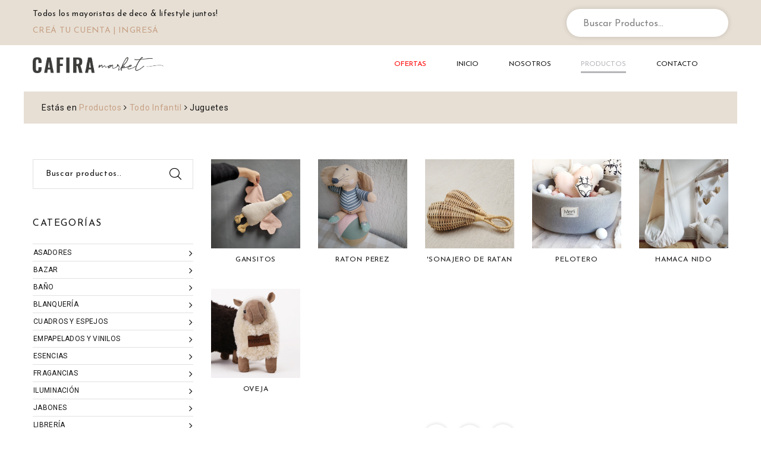

--- FILE ---
content_type: text/html; charset=UTF-8
request_url: https://cafiramarket.com/productos/5ee0d70a3c91f72295e8a5c0/5ee0d8f93c91f72295e8a5d3
body_size: 11345
content:
<!DOCTYPE html>
<html class="wide wow-animation" lang="es">
  <head>
    <title>Productos</title>
    
    <meta name="format-detection" content="telephone=no">

<link rel="icon" href="https://cafiramarket.com//images/favicon.ico" />

<meta name="viewport" content="width=device-width, height=device-height, initial-scale=1.0, maximum-scale=1.0, user-scalable=0">
<meta http-equiv="X-UA-Compatible" content="IE=edge">
<meta charset="utf-8">
<!-- Stylesheets-->
<link rel="stylesheet" type="text/css" href="//fonts.googleapis.com/css?family=Poppins:400,500%7CTeko:300,400,500%7CMaven+Pro:500">
<link rel="stylesheet" href="https://cafiramarket.com/css/bootstrap.css">
<link rel="stylesheet" href="https://cafiramarket.com/css/fonts.css">
<link rel="stylesheet" href="https://cafiramarket.com/css/style-2.2.css" id="main-styles-link">
<style>.ie-panel{display: none;background: #212121;padding: 10px 0;box-shadow: 3px 3px 5px 0 rgba(0,0,0,.3);clear: both;text-align:center;position: relative;z-index: 1;} html.ie-10 .ie-panel, html.lt-ie-10 .ie-panel {display: block;}</style>
<link rel="stylesheet" href="https://cafiramarket.com/css/style-2-3.9.css">

<style type="text/css">
	@font-face {
		font-family: 'FontAwesome';
		src: url("https://cafiramarket.com/fonts/fontawesome-webfont.eot?v=4.7.0");
		src: url("https://cafiramarket.com/fonts/fontawesome-webfont.eot?#iefix&v=4.7.0") format("embedded-opentype"), url("https://cafiramarket.com/fonts/fontawesome-webfont.woff2?v=4.7.0") format("woff2"), url("https://cafiramarket.com/fonts/fontawesome-webfont.woff?v=4.7.0") format("woff"), url("https://cafiramarket.com/fonts/fontawesome-webfont.ttf?v=4.7.0") format("truetype"), url("https://cafiramarket.com/fonts/fontawesome-webfont.svg?v=4.7.0#fontawesomeregular") format("svg");
		font-weight: normal;
		font-style: normal;
	}
</style>
  </head>
  <body>
    
    <div class="page">
      
      <!-- Page Header-->
<header class="section page-header">
  <!-- RD Navbar-->
  <div class="rd-navbar-wrap">
    <nav class="rd-navbar rd-navbar-creative" data-layout="rd-navbar-fixed" data-sm-layout="rd-navbar-fixed" data-md-layout="rd-navbar-fixed" data-md-device-layout="rd-navbar-fixed" data-lg-layout="rd-navbar-static" data-lg-device-layout="rd-navbar-fixed" data-xl-layout="rd-navbar-static" data-xl-device-layout="rd-navbar-static" data-xxl-layout="rd-navbar-static" data-xxl-device-layout="rd-navbar-static" data-lg-stick-up-offset="46px" data-xl-stick-up-offset="46px" data-xxl-stick-up-offset="46px" data-lg-stick-up="true" data-xl-stick-up="true" data-xxl-stick-up="true">
      <div class="rd-navbar-fixed-element-1 d-block d-lg-none"><a class="rd-navbar-basket rd-navbar-basket-mobile icon fas fa-shopping-bag onlyWithToken" href="https://cafiramarket.com/pedido"><span class="pedido_cantProd">0</span></a></div>
      <div style="right:42px;top:15px;" class="rd-navbar-fixed-element-1 d-block d-lg-none"><a class="rd-navbar-basket rd-navbar-basket-mobile icon fa fa-heart-o onlyWithToken" href="https://cafiramarket.com/wishlist"><span class="pedido_cantFavoritos">0</span></a></div>
      <div class="rd-navbar-aside-outer">
        <div class="rd-navbar-aside rd-navbar-collapse">
          <div id="session_user" align="left">
            <p class="titulo">Todos los mayoristas de deco & lifestyle juntos!</p>
            <p class="usuario"></p>
          </div>
          <div>
            <div class="group-xmd group-middle justify-content-start only-desktop">
              <div class="rd-navbar-search">
                <div class="form-wrap">
                  <form  onsubmit="buscarProductosInput($(this).find('input').val(),false);return false;" action="#" method="GET">
                    <label class="form-label" for="rd-navbar-search-form-input">Buscar Productos...</label>
                    <input class="rd-navbar-search-form-input form-input" id="rd-navbar-search-form-input" type="text" autocomplete="off"/>
                  </form>
                                    
                </div>
              </div>
            </div>
          </div>
        </div>
      </div>
      <div class="rd-navbar-main-outer">
        <div class="rd-navbar-main">
          <!-- RD Navbar Panel-->
          <div class="rd-navbar-panel">
            <!-- RD Navbar Toggle-->
            <button class="rd-navbar-toggle" data-rd-navbar-toggle=".rd-navbar-nav-wrap"><span></span></button>
            <!-- RD Navbar Brand-->
            <div class="rd-navbar-brand"><a class="brand" href="https://cafiramarket.com/"><img src="https://cafiramarket.com/images/cafiramarket-logo.png" alt="" width="190" height="43"/></a></div>
          </div>
          <div class="rd-navbar-main-element">
            <div class="rd-navbar-nav-wrap">
              <!-- RD Navbar Basket-->
              <div class="rd-navbar-basket-wrap">
                <a href="https://cafiramarket.com/wishlist"><button class="rd-navbar-basket icon fa fa-heart-o onlyWithToken"><span class="pedido_cantFavoritos">0</span></button></a>
                <button class="rd-navbar-basket icon fas fa-shopping-bag onlyWithToken" data-rd-navbar-toggle=".cart-inline"><span class="pedido_cantProd">0</span></button>                
                <div class="cart-inline">
                  <div class="cart-inline-header">
                    <h5 class="cart-inline-title">Pedido: <span class="pedido_cantProd">0</span> Productos</h5>
                    <h6 class="cart-inline-title">Importe: <span class="pedido_importeTot">$0</span></h6>
                  </div>
                  <div class="cart-inline-body">
                    
                    
                  </div>
                  <div class="cart-inline-footer">
                    <div class="group-sm"><a class="button button-md button-primary button-pipaluk" href="https://cafiramarket.com/pedido">Ver Pedido</a></div>
                  </div>
                </div>
              </div>
              
              <!-- RD Navbar Nav-->
              <ul class="rd-navbar-nav">
                <li class="rd-nav-item"><a class="rd-nav-link" href="https://cafiramarket.com/productos-en-oferta" style="color:red">OFERTAS</a></li>
                <li class="rd-nav-item" id="menu_inicio"><a class="rd-nav-link" href="https://cafiramarket.com/">Inicio</a></li>
                <li class="rd-nav-item" id="menu_nosotros"><a class="rd-nav-link" href="https://cafiramarket.com/nosotros">Nosotros</a>
                </li>
                <li class="rd-nav-item rd-navbar--has-megamenu rd-navbar-submenu"  id="menu_productos"><a class="rd-nav-link" href="https://cafiramarket.com/productos">Productos</a><span class="rd-navbar-submenu-toggle"></span>
                  <!-- RD Navbar Megamenu-->
                  <ul class="rd-menu rd-navbar-dropdown">

                    
                      <li class="rd-dropdown-item rd-navbar--has-megamenu rd-navbar-submenu"><a class="rd-dropdown-link" href="https://cafiramarket.com/productos/63c58ff6b7b12f2a60696d7e">Asadores</a><span class="rd-navbar-submenu-toggle"></span>
                        <ul class="rd-menu rd-navbar-dropdown" style="top:-27px;">

                          
                              <li class="rd-dropdown-item"><a class="rd-dropdown-link" href="https://cafiramarket.com/productos/63c58ff6b7b12f2a60696d7e/63c59010b7b12f2a60696d7f">Asadores</a></li>

                          
                              <li class="rd-dropdown-item"><a class="rd-dropdown-link" href="https://cafiramarket.com/productos/63c58ff6b7b12f2a60696d7e/63c5902bb7b12f2a60696d80">Fogoneros</a></li>

                          
                              <li class="rd-dropdown-item"><a class="rd-dropdown-link" href="https://cafiramarket.com/productos/63c58ff6b7b12f2a60696d7e/63c5903db7b12f2a60696d81">Parrilla</a></li>

                          
                        </ul>
                      </li>

                    
                      <li class="rd-dropdown-item rd-navbar--has-megamenu rd-navbar-submenu"><a class="rd-dropdown-link" href="https://cafiramarket.com/productos/5ede622a3c91f72295e8a554">Bazar</a><span class="rd-navbar-submenu-toggle"></span>
                        <ul class="rd-menu rd-navbar-dropdown" style="top:-130px;">

                          
                              <li class="rd-dropdown-item"><a class="rd-dropdown-link" href="https://cafiramarket.com/productos/5ede622a3c91f72295e8a554/5ede639b3c91f72295e8a562">Complementos de Mesa</a></li>

                          
                              <li class="rd-dropdown-item"><a class="rd-dropdown-link" href="https://cafiramarket.com/productos/5ede622a3c91f72295e8a554/5ede637f3c91f72295e8a560">Cristalería</a></li>

                          
                              <li class="rd-dropdown-item"><a class="rd-dropdown-link" href="https://cafiramarket.com/productos/5ede622a3c91f72295e8a554/5ede638c3c91f72295e8a561">Cubiertos</a></li>

                          
                              <li class="rd-dropdown-item"><a class="rd-dropdown-link" href="https://cafiramarket.com/productos/5ede622a3c91f72295e8a554/5ede63a93c91f72295e8a563">Individuales</a></li>

                          
                              <li class="rd-dropdown-item"><a class="rd-dropdown-link" href="https://cafiramarket.com/productos/5ede622a3c91f72295e8a554/5f36f40c127135316e7f41f3">Mates</a></li>

                          
                              <li class="rd-dropdown-item"><a class="rd-dropdown-link" href="https://cafiramarket.com/productos/5ede622a3c91f72295e8a554/5f16f4ecbda9d83a7149b1a4">Otros</a></li>

                          
                              <li class="rd-dropdown-item"><a class="rd-dropdown-link" href="https://cafiramarket.com/productos/5ede622a3c91f72295e8a554/5ede63b73c91f72295e8a564">Platos</a></li>

                          
                              <li class="rd-dropdown-item"><a class="rd-dropdown-link" href="https://cafiramarket.com/productos/5ede622a3c91f72295e8a554/5ede63c33c91f72295e8a565">Platos de Sitio</a></li>

                          
                              <li class="rd-dropdown-item"><a class="rd-dropdown-link" href="https://cafiramarket.com/productos/5ede622a3c91f72295e8a554/5ede63cf3c91f72295e8a566">Posavasos</a></li>

                          
                              <li class="rd-dropdown-item"><a class="rd-dropdown-link" href="https://cafiramarket.com/productos/5ede622a3c91f72295e8a554/5ede7d0c3c91f72295e8a5b5">Servilletas de Papel</a></li>

                          
                              <li class="rd-dropdown-item"><a class="rd-dropdown-link" href="https://cafiramarket.com/productos/5ede622a3c91f72295e8a554/5ede63dc3c91f72295e8a567">Tazas</a></li>

                          
                              <li class="rd-dropdown-item"><a class="rd-dropdown-link" href="https://cafiramarket.com/productos/5ede622a3c91f72295e8a554/5f36f929127135316e7f4209">Termos</a></li>

                          
                              <li class="rd-dropdown-item"><a class="rd-dropdown-link" href="https://cafiramarket.com/productos/5ede622a3c91f72295e8a554/5ede63e83c91f72295e8a568">Vasos y Copas</a></li>

                          
                        </ul>
                      </li>

                    
                      <li class="rd-dropdown-item rd-navbar--has-megamenu rd-navbar-submenu"><a class="rd-dropdown-link" href="https://cafiramarket.com/productos/5ede62333c91f72295e8a555">Baño</a><span class="rd-navbar-submenu-toggle"></span>
                        <ul class="rd-menu rd-navbar-dropdown" style="top:-55px;">

                          
                              <li class="rd-dropdown-item"><a class="rd-dropdown-link" href="https://cafiramarket.com/productos/5ede62333c91f72295e8a555/5ede64053c91f72295e8a569">Alfombras de Baño</a></li>

                          
                              <li class="rd-dropdown-item"><a class="rd-dropdown-link" href="https://cafiramarket.com/productos/5ede62333c91f72295e8a555/5ede64123c91f72295e8a56a">Cortinas de Baño</a></li>

                          
                              <li class="rd-dropdown-item"><a class="rd-dropdown-link" href="https://cafiramarket.com/productos/5ede62333c91f72295e8a555/5f16f4febda9d83a7149b1a5">Otros</a></li>

                          
                              <li class="rd-dropdown-item"><a class="rd-dropdown-link" href="https://cafiramarket.com/productos/5ede62333c91f72295e8a555/5ede642a3c91f72295e8a56c">Set de Baño</a></li>

                          
                              <li class="rd-dropdown-item"><a class="rd-dropdown-link" href="https://cafiramarket.com/productos/5ede62333c91f72295e8a555/5ede64203c91f72295e8a56b">Toallas</a></li>

                          
                        </ul>
                      </li>

                    
                      <li class="rd-dropdown-item rd-navbar--has-megamenu rd-navbar-submenu"><a class="rd-dropdown-link" href="https://cafiramarket.com/productos/5ede62cb3c91f72295e8a55e">Blanquería</a><span class="rd-navbar-submenu-toggle"></span>
                        <ul class="rd-menu rd-navbar-dropdown" style="top:-120px;">

                          
                              <li class="rd-dropdown-item"><a class="rd-dropdown-link" href="https://cafiramarket.com/productos/5ede62cb3c91f72295e8a55e/5ede7c973c91f72295e8a5ac">Caminos</a></li>

                          
                              <li class="rd-dropdown-item"><a class="rd-dropdown-link" href="https://cafiramarket.com/productos/5ede62cb3c91f72295e8a55e/5ede7cae3c91f72295e8a5ae">Cubrecamas</a></li>

                          
                              <li class="rd-dropdown-item"><a class="rd-dropdown-link" href="https://cafiramarket.com/productos/5ede62cb3c91f72295e8a55e/5ede7cb73c91f72295e8a5af">Fundas</a></li>

                          
                              <li class="rd-dropdown-item"><a class="rd-dropdown-link" href="https://cafiramarket.com/productos/5ede62cb3c91f72295e8a55e/5f1edab8e9b8324bf6e26e84">Individuales</a></li>

                          
                              <li class="rd-dropdown-item"><a class="rd-dropdown-link" href="https://cafiramarket.com/productos/5ede62cb3c91f72295e8a55e/5ede7cd13c91f72295e8a5b1">Manteles</a></li>

                          
                              <li class="rd-dropdown-item"><a class="rd-dropdown-link" href="https://cafiramarket.com/productos/5ede62cb3c91f72295e8a55e/5f16f50fbda9d83a7149b1a6">Otros</a></li>

                          
                              <li class="rd-dropdown-item"><a class="rd-dropdown-link" href="https://cafiramarket.com/productos/5ede62cb3c91f72295e8a55e/5f1edaa9e9b8324bf6e26e83">Paños de Cocina</a></li>

                          
                              <li class="rd-dropdown-item"><a class="rd-dropdown-link" href="https://cafiramarket.com/productos/5ede62cb3c91f72295e8a55e/5ede7cde3c91f72295e8a5b2">Pie de Cama</a></li>

                          
                              <li class="rd-dropdown-item"><a class="rd-dropdown-link" href="https://cafiramarket.com/productos/5ede62cb3c91f72295e8a55e/5ede7d003c91f72295e8a5b4">Servilletas</a></li>

                          
                              <li class="rd-dropdown-item"><a class="rd-dropdown-link" href="https://cafiramarket.com/productos/5ede62cb3c91f72295e8a55e/5ede7ce83c91f72295e8a5b3">Sábanas</a></li>

                          
                        </ul>
                      </li>

                    
                      <li class="rd-dropdown-item rd-navbar--has-megamenu rd-navbar-submenu"><a class="rd-dropdown-link" href="https://cafiramarket.com/productos/5ee0d7303c91f72295e8a5c1">Cuadros y Espejos</a><span class="rd-navbar-submenu-toggle"></span>
                        <ul class="rd-menu rd-navbar-dropdown" style="top:-52px;">

                          
                              <li class="rd-dropdown-item"><a class="rd-dropdown-link" href="https://cafiramarket.com/productos/5ee0d7303c91f72295e8a5c1/5ede79343c91f72295e8a58e">Carteles</a></li>

                          
                              <li class="rd-dropdown-item"><a class="rd-dropdown-link" href="https://cafiramarket.com/productos/5ee0d7303c91f72295e8a5c1/5ede794b3c91f72295e8a590">Cuadros</a></li>

                          
                              <li class="rd-dropdown-item"><a class="rd-dropdown-link" href="https://cafiramarket.com/productos/5ee0d7303c91f72295e8a5c1/5ede79543c91f72295e8a591">Espejos</a></li>

                          
                              <li class="rd-dropdown-item"><a class="rd-dropdown-link" href="https://cafiramarket.com/productos/5ee0d7303c91f72295e8a5c1/5ee0d79a3c91f72295e8a5c3">Frisos</a></li>

                          
                        </ul>
                      </li>

                    
                      <li class="rd-dropdown-item rd-navbar--has-megamenu rd-navbar-submenu"><a class="rd-dropdown-link" href="https://cafiramarket.com/productos/5ede62463c91f72295e8a556">Empapelados y Vinilos</a><span class="rd-navbar-submenu-toggle"></span>
                        <ul class="rd-menu rd-navbar-dropdown" style="top:-28px;">

                          
                              <li class="rd-dropdown-item"><a class="rd-dropdown-link" href="https://cafiramarket.com/productos/5ede62463c91f72295e8a556/5ede643d3c91f72295e8a56d">Empapelados</a></li>

                          
                              <li class="rd-dropdown-item"><a class="rd-dropdown-link" href="https://cafiramarket.com/productos/5ede62463c91f72295e8a556/5ede64483c91f72295e8a56e">Vinilos</a></li>

                          
                        </ul>
                      </li>

                    
                      <li class="rd-dropdown-item rd-navbar--has-megamenu rd-navbar-submenu"><a class="rd-dropdown-link" href="https://cafiramarket.com/productos/68ee8ffb3fd55807141e7b20">Esencias</a><span class="rd-navbar-submenu-toggle"></span>
                        <ul class="rd-menu rd-navbar-dropdown" style="top:-0px;">

                          
                        </ul>
                      </li>

                    
                      <li class="rd-dropdown-item rd-navbar--has-megamenu rd-navbar-submenu"><a class="rd-dropdown-link" href="https://cafiramarket.com/productos/5ede62d93c91f72295e8a55f">Fragancias</a><span class="rd-navbar-submenu-toggle"></span>
                        <ul class="rd-menu rd-navbar-dropdown" style="top:-208px;">

                          
                              <li class="rd-dropdown-item"><a class="rd-dropdown-link" href="https://cafiramarket.com/productos/5ede62d93c91f72295e8a55f/5f1f2ee021ed544eda899e45">Accesorios Perfumados</a></li>

                          
                              <li class="rd-dropdown-item"><a class="rd-dropdown-link" href="https://cafiramarket.com/productos/5ede62d93c91f72295e8a55f/5ede7d343c91f72295e8a5b6">Aceites</a></li>

                          
                              <li class="rd-dropdown-item"><a class="rd-dropdown-link" href="https://cafiramarket.com/productos/5ede62d93c91f72295e8a55f/5ee0d7b93c91f72295e8a5c4">Difusores</a></li>

                          
                              <li class="rd-dropdown-item"><a class="rd-dropdown-link" href="https://cafiramarket.com/productos/5ede62d93c91f72295e8a55f/5ede7d3f3c91f72295e8a5b7">Esencias</a></li>

                          
                              <li class="rd-dropdown-item"><a class="rd-dropdown-link" href="https://cafiramarket.com/productos/5ede62d93c91f72295e8a55f/5ede7d4c3c91f72295e8a5b8">Hornos</a></li>

                          
                              <li class="rd-dropdown-item"><a class="rd-dropdown-link" href="https://cafiramarket.com/productos/5ede62d93c91f72295e8a55f/5ede7d563c91f72295e8a5b9">Humidificadores</a></li>

                          
                              <li class="rd-dropdown-item"><a class="rd-dropdown-link" href="https://cafiramarket.com/productos/5ede62d93c91f72295e8a55f/5ede7d633c91f72295e8a5ba">Jabones</a></li>

                          
                              <li class="rd-dropdown-item"><a class="rd-dropdown-link" href="https://cafiramarket.com/productos/5ede62d93c91f72295e8a55f/5f1702e3bda9d83a7149b1d5">Otros</a></li>

                          
                              <li class="rd-dropdown-item"><a class="rd-dropdown-link" href="https://cafiramarket.com/productos/5ede62d93c91f72295e8a55f/5f1f2ecb21ed544eda899e44">Perfumes y Cremas</a></li>

                          
                              <li class="rd-dropdown-item"><a class="rd-dropdown-link" href="https://cafiramarket.com/productos/5ede62d93c91f72295e8a55f/5ede7d6d3c91f72295e8a5bb">Sahumerios</a></li>

                          
                              <li class="rd-dropdown-item"><a class="rd-dropdown-link" href="https://cafiramarket.com/productos/5ede62d93c91f72295e8a55f/5f2853f43f3c844a5977d83c">Sal del Himalaya</a></li>

                          
                              <li class="rd-dropdown-item"><a class="rd-dropdown-link" href="https://cafiramarket.com/productos/5ede62d93c91f72295e8a55f/5f2aefa47a438516de29ac83">Sales</a></li>

                          
                              <li class="rd-dropdown-item"><a class="rd-dropdown-link" href="https://cafiramarket.com/productos/5ede62d93c91f72295e8a55f/5ede7d793c91f72295e8a5bc">Velas</a></li>

                          
                        </ul>
                      </li>

                    
                      <li class="rd-dropdown-item rd-navbar--has-megamenu rd-navbar-submenu"><a class="rd-dropdown-link" href="https://cafiramarket.com/productos/5ed6ce5500562e412e183f90">Iluminación</a><span class="rd-navbar-submenu-toggle"></span>
                        <ul class="rd-menu rd-navbar-dropdown" style="top:-153px;">

                          
                              <li class="rd-dropdown-item"><a class="rd-dropdown-link" href="https://cafiramarket.com/productos/5ed6ce5500562e412e183f90/5ede64a63c91f72295e8a572">Apliques</a></li>

                          
                              <li class="rd-dropdown-item"><a class="rd-dropdown-link" href="https://cafiramarket.com/productos/5ed6ce5500562e412e183f90/5f2855a73f3c844a5977d83f">Artefactos de Exterior</a></li>

                          
                              <li class="rd-dropdown-item"><a class="rd-dropdown-link" href="https://cafiramarket.com/productos/5ed6ce5500562e412e183f90/5f286d453f3c844a5977d879">Lamparas / Focos</a></li>

                          
                              <li class="rd-dropdown-item"><a class="rd-dropdown-link" href="https://cafiramarket.com/productos/5ed6ce5500562e412e183f90/5ede64863c91f72295e8a570">Lamparas Colgantes</a></li>

                          
                              <li class="rd-dropdown-item"><a class="rd-dropdown-link" href="https://cafiramarket.com/productos/5ed6ce5500562e412e183f90/5ede64743c91f72295e8a56f">Lamparas de Escritorio</a></li>

                          
                              <li class="rd-dropdown-item"><a class="rd-dropdown-link" href="https://cafiramarket.com/productos/5ed6ce5500562e412e183f90/5ede64953c91f72295e8a571">Lamparas de Mesa</a></li>

                          
                              <li class="rd-dropdown-item"><a class="rd-dropdown-link" href="https://cafiramarket.com/productos/5ed6ce5500562e412e183f90/5ede64c93c91f72295e8a573">Lamparas de Pie</a></li>

                          
                              <li class="rd-dropdown-item"><a class="rd-dropdown-link" href="https://cafiramarket.com/productos/5ed6ce5500562e412e183f90/5ede64dc3c91f72295e8a574">Pantallas</a></li>

                          
                              <li class="rd-dropdown-item"><a class="rd-dropdown-link" href="https://cafiramarket.com/productos/5ed6ce5500562e412e183f90/5f16f54abda9d83a7149b1a8">Veladores</a></li>

                          
                        </ul>
                      </li>

                    
                      <li class="rd-dropdown-item rd-navbar--has-megamenu rd-navbar-submenu"><a class="rd-dropdown-link" href="https://cafiramarket.com/productos/68ee902c3fd55807141e7b22">Jabones</a><span class="rd-navbar-submenu-toggle"></span>
                        <ul class="rd-menu rd-navbar-dropdown" style="top:-0px;">

                          
                        </ul>
                      </li>

                    
                      <li class="rd-dropdown-item rd-navbar--has-megamenu rd-navbar-submenu"><a class="rd-dropdown-link" href="https://cafiramarket.com/productos/5ede62993c91f72295e8a55b">Librería</a><span class="rd-navbar-submenu-toggle"></span>
                        <ul class="rd-menu rd-navbar-dropdown" style="top:-95px;">

                          
                              <li class="rd-dropdown-item"><a class="rd-dropdown-link" href="https://cafiramarket.com/productos/5ede62993c91f72295e8a55b/5ede7bc53c91f72295e8a59f">Agendas</a></li>

                          
                              <li class="rd-dropdown-item"><a class="rd-dropdown-link" href="https://cafiramarket.com/productos/5ede62993c91f72295e8a55b/5ede7bd23c91f72295e8a5a0">Anotadores</a></li>

                          
                              <li class="rd-dropdown-item"><a class="rd-dropdown-link" href="https://cafiramarket.com/productos/5ede62993c91f72295e8a55b/5ede7bdc3c91f72295e8a5a1">Cuadernos</a></li>

                          
                              <li class="rd-dropdown-item"><a class="rd-dropdown-link" href="https://cafiramarket.com/productos/5ede62993c91f72295e8a55b/5f4685df927cea23ec71f27d">Libros y Tarot</a></li>

                          
                              <li class="rd-dropdown-item"><a class="rd-dropdown-link" href="https://cafiramarket.com/productos/5ede62993c91f72295e8a55b/5f16f562bda9d83a7149b1a9">Otros</a></li>

                          
                        </ul>
                      </li>

                    
                      <li class="rd-dropdown-item rd-navbar--has-megamenu rd-navbar-submenu"><a class="rd-dropdown-link" href="https://cafiramarket.com/productos/5ed6ce1800562e412e183f8f">Muebles</a><span class="rd-navbar-submenu-toggle"></span>
                        <ul class="rd-menu rd-navbar-dropdown" style="top:-340px;">

                          
                              <li class="rd-dropdown-item"><a class="rd-dropdown-link" href="https://cafiramarket.com/productos/5ed6ce1800562e412e183f8f/5ede74943c91f72295e8a57a">Banquetas</a></li>

                          
                              <li class="rd-dropdown-item"><a class="rd-dropdown-link" href="https://cafiramarket.com/productos/5ed6ce1800562e412e183f8f/5ede74a73c91f72295e8a57b">Bibliotecas</a></li>

                          
                              <li class="rd-dropdown-item"><a class="rd-dropdown-link" href="https://cafiramarket.com/productos/5ed6ce1800562e412e183f8f/5f10c33e5da7b7188f986be9">Cajoneras</a></li>

                          
                              <li class="rd-dropdown-item"><a class="rd-dropdown-link" href="https://cafiramarket.com/productos/5ed6ce1800562e412e183f8f/5ede74b43c91f72295e8a57c">Camas</a></li>

                          
                              <li class="rd-dropdown-item"><a class="rd-dropdown-link" href="https://cafiramarket.com/productos/5ed6ce1800562e412e183f8f/5ede74c33c91f72295e8a57d">Comodas</a></li>

                          
                              <li class="rd-dropdown-item"><a class="rd-dropdown-link" href="https://cafiramarket.com/productos/5ed6ce1800562e412e183f8f/5ede74d53c91f72295e8a57e">Consolas</a></li>

                          
                              <li class="rd-dropdown-item"><a class="rd-dropdown-link" href="https://cafiramarket.com/productos/5ed6ce1800562e412e183f8f/5ede77373c91f72295e8a580">Escritorios</a></li>

                          
                              <li class="rd-dropdown-item"><a class="rd-dropdown-link" href="https://cafiramarket.com/productos/5ed6ce1800562e412e183f8f/5ede77463c91f72295e8a581">Mesas</a></li>

                          
                              <li class="rd-dropdown-item"><a class="rd-dropdown-link" href="https://cafiramarket.com/productos/5ed6ce1800562e412e183f8f/5ede77783c91f72295e8a582">Mesas de Arrime</a></li>

                          
                              <li class="rd-dropdown-item"><a class="rd-dropdown-link" href="https://cafiramarket.com/productos/5ed6ce1800562e412e183f8f/5ede77983c91f72295e8a584">Mesas de Centro</a></li>

                          
                              <li class="rd-dropdown-item"><a class="rd-dropdown-link" href="https://cafiramarket.com/productos/5ed6ce1800562e412e183f8f/5ede77843c91f72295e8a583">Mesas de Luz</a></li>

                          
                              <li class="rd-dropdown-item"><a class="rd-dropdown-link" href="https://cafiramarket.com/productos/5ed6ce1800562e412e183f8f/5ede77ec3c91f72295e8a585">Muebles de TV</a></li>

                          
                              <li class="rd-dropdown-item"><a class="rd-dropdown-link" href="https://cafiramarket.com/productos/5ed6ce1800562e412e183f8f/5f1701e2bda9d83a7149b1d0">Otros</a></li>

                          
                              <li class="rd-dropdown-item"><a class="rd-dropdown-link" href="https://cafiramarket.com/productos/5ed6ce1800562e412e183f8f/5ede78473c91f72295e8a587">Repisas</a></li>

                          
                              <li class="rd-dropdown-item"><a class="rd-dropdown-link" href="https://cafiramarket.com/productos/5ed6ce1800562e412e183f8f/5ede789e3c91f72295e8a589">Respaldos de Cama</a></li>

                          
                              <li class="rd-dropdown-item"><a class="rd-dropdown-link" href="https://cafiramarket.com/productos/5ed6ce1800562e412e183f8f/5ede78cb3c91f72295e8a58a">Sillas</a></li>

                          
                              <li class="rd-dropdown-item"><a class="rd-dropdown-link" href="https://cafiramarket.com/productos/5ed6ce1800562e412e183f8f/5ede78e13c91f72295e8a58b">Sillas Oficina</a></li>

                          
                        </ul>
                      </li>

                    
                      <li class="rd-dropdown-item rd-navbar--has-megamenu rd-navbar-submenu"><a class="rd-dropdown-link" href="https://cafiramarket.com/productos/5ede625b3c91f72295e8a557">Muebles de Jardín y Macetas</a><span class="rd-navbar-submenu-toggle"></span>
                        <ul class="rd-menu rd-navbar-dropdown" style="top:-147px;">

                          
                              <li class="rd-dropdown-item"><a class="rd-dropdown-link" href="https://cafiramarket.com/productos/5ede625b3c91f72295e8a557/5f260c46ac605204bb6e1d13">Hamacas</a></li>

                          
                              <li class="rd-dropdown-item"><a class="rd-dropdown-link" href="https://cafiramarket.com/productos/5ede625b3c91f72295e8a557/5ede74433c91f72295e8a577">Macetas Plasticas</a></li>

                          
                              <li class="rd-dropdown-item"><a class="rd-dropdown-link" href="https://cafiramarket.com/productos/5ede625b3c91f72295e8a557/5ede73f23c91f72295e8a575">Macetas de Cemento</a></li>

                          
                              <li class="rd-dropdown-item"><a class="rd-dropdown-link" href="https://cafiramarket.com/productos/5ede625b3c91f72295e8a557/5ede74373c91f72295e8a576">Macetas de Cerámica</a></li>

                          
                              <li class="rd-dropdown-item"><a class="rd-dropdown-link" href="https://cafiramarket.com/productos/5ede625b3c91f72295e8a557/5ede74593c91f72295e8a578">Muebles de Jardin</a></li>

                          
                              <li class="rd-dropdown-item"><a class="rd-dropdown-link" href="https://cafiramarket.com/productos/5ede625b3c91f72295e8a557/5f17025dbda9d83a7149b1d1">Otros</a></li>

                          
                              <li class="rd-dropdown-item"><a class="rd-dropdown-link" href="https://cafiramarket.com/productos/5ede625b3c91f72295e8a557/5ede746c3c91f72295e8a579">Sombrillas y Gazebos</a></li>

                          
                        </ul>
                      </li>

                    
                      <li class="rd-dropdown-item rd-navbar--has-megamenu rd-navbar-submenu"><a class="rd-dropdown-link" href="https://cafiramarket.com/productos/68ee8f6e3fd55807141e7b1f">Navidad</a><span class="rd-navbar-submenu-toggle"></span>
                        <ul class="rd-menu rd-navbar-dropdown" style="top:-22px;">

                          
                              <li class="rd-dropdown-item"><a class="rd-dropdown-link" href="https://cafiramarket.com/productos/68ee8f6e3fd55807141e7b1f/68fa2dbf81d65546fa1eb113">Navidad</a></li>

                          
                        </ul>
                      </li>

                    
                      <li class="rd-dropdown-item rd-navbar--has-megamenu rd-navbar-submenu"><a class="rd-dropdown-link" href="https://cafiramarket.com/productos/5ede62733c91f72295e8a558">Objetos Decoración</a><span class="rd-navbar-submenu-toggle"></span>
                        <ul class="rd-menu rd-navbar-dropdown" style="top:-299px;">

                          
                              <li class="rd-dropdown-item"><a class="rd-dropdown-link" href="https://cafiramarket.com/productos/5ede62733c91f72295e8a558/5ede79293c91f72295e8a58d">Bandejas</a></li>

                          
                              <li class="rd-dropdown-item"><a class="rd-dropdown-link" href="https://cafiramarket.com/productos/5ede62733c91f72295e8a558/5ede791d3c91f72295e8a58c">Baúles</a></li>

                          
                              <li class="rd-dropdown-item"><a class="rd-dropdown-link" href="https://cafiramarket.com/productos/5ede62733c91f72295e8a558/5f0cc832dd137f239974a8e5">Cajas - Te</a></li>

                          
                              <li class="rd-dropdown-item"><a class="rd-dropdown-link" href="https://cafiramarket.com/productos/5ede62733c91f72295e8a558/5f10c34f5da7b7188f986bea">Cajones</a></li>

                          
                              <li class="rd-dropdown-item"><a class="rd-dropdown-link" href="https://cafiramarket.com/productos/5ede62733c91f72295e8a558/5ede79403c91f72295e8a58f">Ceramica</a></li>

                          
                              <li class="rd-dropdown-item"><a class="rd-dropdown-link" href="https://cafiramarket.com/productos/5ede62733c91f72295e8a558/5ee18dadb0f9b853edf64a07">Cestos</a></li>

                          
                              <li class="rd-dropdown-item"><a class="rd-dropdown-link" href="https://cafiramarket.com/productos/5ede62733c91f72295e8a558/5ede79613c91f72295e8a592">Fanales y Candelabros</a></li>

                          
                              <li class="rd-dropdown-item"><a class="rd-dropdown-link" href="https://cafiramarket.com/productos/5ede62733c91f72295e8a558/5ede796b3c91f72295e8a593">Floreros</a></li>

                          
                              <li class="rd-dropdown-item"><a class="rd-dropdown-link" href="https://cafiramarket.com/productos/5ede62733c91f72295e8a558/5eff66ef3b49bc29d2a0f2f0">Jarrones</a></li>

                          
                              <li class="rd-dropdown-item"><a class="rd-dropdown-link" href="https://cafiramarket.com/productos/5ede62733c91f72295e8a558/5f0c751add137f239974a8bf">Otros Adornos</a></li>

                          
                              <li class="rd-dropdown-item"><a class="rd-dropdown-link" href="https://cafiramarket.com/productos/5ede62733c91f72295e8a558/5ede79b23c91f72295e8a594">Portaretratos</a></li>

                          
                              <li class="rd-dropdown-item"><a class="rd-dropdown-link" href="https://cafiramarket.com/productos/5ede62733c91f72295e8a558/5ede7ae53c91f72295e8a595">Relojes</a></li>

                          
                              <li class="rd-dropdown-item"><a class="rd-dropdown-link" href="https://cafiramarket.com/productos/5ede62733c91f72295e8a558/5f063ef3dd137f239974a85a">Sujetadores Cortinas y Borlas</a></li>

                          
                        </ul>
                      </li>

                    
                      <li class="rd-dropdown-item rd-navbar--has-megamenu rd-navbar-submenu"><a class="rd-dropdown-link" href="https://cafiramarket.com/productos/5ede62823c91f72295e8a559">Plantas y Flores</a><span class="rd-navbar-submenu-toggle"></span>
                        <ul class="rd-menu rd-navbar-dropdown" style="top:-48px;">

                          
                              <li class="rd-dropdown-item"><a class="rd-dropdown-link" href="https://cafiramarket.com/productos/5ede62823c91f72295e8a559/5ede7b043c91f72295e8a596">Flores Artificiales</a></li>

                          
                              <li class="rd-dropdown-item"><a class="rd-dropdown-link" href="https://cafiramarket.com/productos/5ede62823c91f72295e8a559/5ede7b163c91f72295e8a597">Plantas Artificiales</a></li>

                          
                        </ul>
                      </li>

                    
                      <li class="rd-dropdown-item rd-navbar--has-megamenu rd-navbar-submenu"><a class="rd-dropdown-link" href="https://cafiramarket.com/productos/5ede628e3c91f72295e8a55a">Platería</a><span class="rd-navbar-submenu-toggle"></span>
                        <ul class="rd-menu rd-navbar-dropdown" style="top:-200px;">

                          
                              <li class="rd-dropdown-item"><a class="rd-dropdown-link" href="https://cafiramarket.com/productos/5ede628e3c91f72295e8a55a/5ede7b343c91f72295e8a598">Bandejas</a></li>

                          
                              <li class="rd-dropdown-item"><a class="rd-dropdown-link" href="https://cafiramarket.com/productos/5ede628e3c91f72295e8a55a/5ede7b493c91f72295e8a599">Collares y Anillos</a></li>

                          
                              <li class="rd-dropdown-item"><a class="rd-dropdown-link" href="https://cafiramarket.com/productos/5ede628e3c91f72295e8a55a/5ede7b553c91f72295e8a59a">Cubiertos</a></li>

                          
                              <li class="rd-dropdown-item"><a class="rd-dropdown-link" href="https://cafiramarket.com/productos/5ede628e3c91f72295e8a55a/5ede7b6f3c91f72295e8a59b">Cuchillos</a></li>

                          
                              <li class="rd-dropdown-item"><a class="rd-dropdown-link" href="https://cafiramarket.com/productos/5ede628e3c91f72295e8a55a/5ede7ba33c91f72295e8a59c">Mates</a></li>

                          
                              <li class="rd-dropdown-item"><a class="rd-dropdown-link" href="https://cafiramarket.com/productos/5ede628e3c91f72295e8a55a/5ede7bac3c91f72295e8a59d">Objetos</a></li>

                          
                              <li class="rd-dropdown-item"><a class="rd-dropdown-link" href="https://cafiramarket.com/productos/5ede628e3c91f72295e8a55a/5f1702a2bda9d83a7149b1d2">Otros</a></li>

                          
                              <li class="rd-dropdown-item"><a class="rd-dropdown-link" href="https://cafiramarket.com/productos/5ede628e3c91f72295e8a55a/5ede7bb63c91f72295e8a59e">Portaretratos</a></li>

                          
                        </ul>
                      </li>

                    
                      <li class="rd-dropdown-item rd-navbar--has-megamenu rd-navbar-submenu"><a class="rd-dropdown-link" href="https://cafiramarket.com/productos/5ee0d73c3c91f72295e8a5c2">Productos Gourmet</a><span class="rd-navbar-submenu-toggle"></span>
                        <ul class="rd-menu rd-navbar-dropdown" style="top:-78px;">

                          
                              <li class="rd-dropdown-item"><a class="rd-dropdown-link" href="https://cafiramarket.com/productos/5ee0d73c3c91f72295e8a5c2/5ee0d7d13c91f72295e8a5c5">Te en Hebras</a></li>

                          
                              <li class="rd-dropdown-item"><a class="rd-dropdown-link" href="https://cafiramarket.com/productos/5ee0d73c3c91f72295e8a5c2/5ee0d7dd3c91f72295e8a5c6">Te en Saquitos</a></li>

                          
                              <li class="rd-dropdown-item"><a class="rd-dropdown-link" href="https://cafiramarket.com/productos/5ee0d73c3c91f72295e8a5c2/5ee0d7ea3c91f72295e8a5c7">Yerba Mate</a></li>

                          
                        </ul>
                      </li>

                    
                      <li class="rd-dropdown-item rd-navbar--has-megamenu rd-navbar-submenu"><a class="rd-dropdown-link" href="https://cafiramarket.com/productos/614341dfcc356c73a76aa3dd">Productos de Organizacion</a><span class="rd-navbar-submenu-toggle"></span>
                        <ul class="rd-menu rd-navbar-dropdown" style="top:-135px;">

                          
                              <li class="rd-dropdown-item"><a class="rd-dropdown-link" href="https://cafiramarket.com/productos/614341dfcc356c73a76aa3dd/61437df5cc356c73a76aa3ed">Cajas Organizadoras</a></li>

                          
                              <li class="rd-dropdown-item"><a class="rd-dropdown-link" href="https://cafiramarket.com/productos/614341dfcc356c73a76aa3dd/61434229cc356c73a76aa3de">Cestos Plasticos</a></li>

                          
                              <li class="rd-dropdown-item"><a class="rd-dropdown-link" href="https://cafiramarket.com/productos/614341dfcc356c73a76aa3dd/61434239cc356c73a76aa3df">Cestos Tejidos</a></li>

                          
                              <li class="rd-dropdown-item"><a class="rd-dropdown-link" href="https://cafiramarket.com/productos/614341dfcc356c73a76aa3dd/61437ddecc356c73a76aa3ec">Home Office</a></li>

                          
                              <li class="rd-dropdown-item"><a class="rd-dropdown-link" href="https://cafiramarket.com/productos/614341dfcc356c73a76aa3dd/61437e06cc356c73a76aa3ee">Otros</a></li>

                          
                        </ul>
                      </li>

                    
                      <li class="rd-dropdown-item rd-navbar--has-megamenu rd-navbar-submenu"><a class="rd-dropdown-link" href="https://cafiramarket.com/productos/5ede62a93c91f72295e8a55c">Sillones</a><span class="rd-navbar-submenu-toggle"></span>
                        <ul class="rd-menu rd-navbar-dropdown" style="top:-168px;">

                          
                              <li class="rd-dropdown-item"><a class="rd-dropdown-link" href="https://cafiramarket.com/productos/5ede62a93c91f72295e8a55c/5ede7bf03c91f72295e8a5a2">Banquetas</a></li>

                          
                              <li class="rd-dropdown-item"><a class="rd-dropdown-link" href="https://cafiramarket.com/productos/5ede62a93c91f72295e8a55c/5ede7bff3c91f72295e8a5a3">Poltronas</a></li>

                          
                              <li class="rd-dropdown-item"><a class="rd-dropdown-link" href="https://cafiramarket.com/productos/5ede62a93c91f72295e8a55c/5ede7c083c91f72295e8a5a4">Puffs</a></li>

                          
                              <li class="rd-dropdown-item"><a class="rd-dropdown-link" href="https://cafiramarket.com/productos/5ede62a93c91f72295e8a55c/5ede7c1f3c91f72295e8a5a5">Sillones</a></li>

                          
                              <li class="rd-dropdown-item"><a class="rd-dropdown-link" href="https://cafiramarket.com/productos/5ede62a93c91f72295e8a55c/5ede7c2f3c91f72295e8a5a6">Sillones Cama</a></li>

                          
                              <li class="rd-dropdown-item"><a class="rd-dropdown-link" href="https://cafiramarket.com/productos/5ede62a93c91f72295e8a55c/5ede7c393c91f72295e8a5a7">Sofas</a></li>

                          
                        </ul>
                      </li>

                    
                      <li class="rd-dropdown-item rd-navbar--has-megamenu rd-navbar-submenu"><a class="rd-dropdown-link" href="https://cafiramarket.com/productos/5ede62b63c91f72295e8a55d">Textil y Hogar</a><span class="rd-navbar-submenu-toggle"></span>
                        <ul class="rd-menu rd-navbar-dropdown" style="top:-203px;">

                          
                              <li class="rd-dropdown-item"><a class="rd-dropdown-link" href="https://cafiramarket.com/productos/5ede62b63c91f72295e8a55d/5ede7c493c91f72295e8a5a8">Alfombras</a></li>

                          
                              <li class="rd-dropdown-item"><a class="rd-dropdown-link" href="https://cafiramarket.com/productos/5ede62b63c91f72295e8a55d/5f17068cbda9d83a7149b1dd">Almohadones</a></li>

                          
                              <li class="rd-dropdown-item"><a class="rd-dropdown-link" href="https://cafiramarket.com/productos/5ede62b63c91f72295e8a55d/5f1715b0bda9d83a7149b1fe">Cortinas</a></li>

                          
                              <li class="rd-dropdown-item"><a class="rd-dropdown-link" href="https://cafiramarket.com/productos/5ede62b63c91f72295e8a55d/5f189952e9b8324bf6e26d12">Mantas</a></li>

                          
                              <li class="rd-dropdown-item"><a class="rd-dropdown-link" href="https://cafiramarket.com/productos/5ede62b63c91f72295e8a55d/5f2c19718b150d52ed7f11dc">Otros</a></li>

                          
                              <li class="rd-dropdown-item"><a class="rd-dropdown-link" href="https://cafiramarket.com/productos/5ede62b63c91f72295e8a55d/5ede7c6f3c91f72295e8a5aa">Telas</a></li>

                          
                              <li class="rd-dropdown-item"><a class="rd-dropdown-link" href="https://cafiramarket.com/productos/5ede62b63c91f72295e8a55d/5ede7c653c91f72295e8a5a9">Telas Tapicería</a></li>

                          
                        </ul>
                      </li>

                    
                      <li class="rd-dropdown-item rd-navbar--has-megamenu rd-navbar-submenu"><a class="rd-dropdown-link" href="https://cafiramarket.com/productos/5ee0d70a3c91f72295e8a5c0">Todo Infantil</a><span class="rd-navbar-submenu-toggle"></span>
                        <ul class="rd-menu rd-navbar-dropdown" style="top:-480px;">

                          
                              <li class="rd-dropdown-item"><a class="rd-dropdown-link" href="https://cafiramarket.com/productos/5ee0d70a3c91f72295e8a5c0/5ee0d8883c91f72295e8a5cd">Banquetas</a></li>

                          
                              <li class="rd-dropdown-item"><a class="rd-dropdown-link" href="https://cafiramarket.com/productos/5ee0d70a3c91f72295e8a5c0/5ee0d8113c91f72295e8a5c8">Camas</a></li>

                          
                              <li class="rd-dropdown-item"><a class="rd-dropdown-link" href="https://cafiramarket.com/productos/5ee0d70a3c91f72295e8a5c0/5ee0d8233c91f72295e8a5c9">Comodas</a></li>

                          
                              <li class="rd-dropdown-item"><a class="rd-dropdown-link" href="https://cafiramarket.com/productos/5ee0d70a3c91f72295e8a5c0/5ee0d8ba3c91f72295e8a5cf">Cuadros</a></li>

                          
                              <li class="rd-dropdown-item"><a class="rd-dropdown-link" href="https://cafiramarket.com/productos/5ee0d70a3c91f72295e8a5c0/5ee0d9073c91f72295e8a5d4">Cunas</a></li>

                          
                              <li class="rd-dropdown-item"><a class="rd-dropdown-link" href="https://cafiramarket.com/productos/5ee0d70a3c91f72295e8a5c0/5ee0d86c3c91f72295e8a5cb">Escritorios</a></li>

                          
                              <li class="rd-dropdown-item"><a class="rd-dropdown-link" href="https://cafiramarket.com/productos/5ee0d70a3c91f72295e8a5c0/5ee0d8f93c91f72295e8a5d3">Juguetes</a></li>

                          
                              <li class="rd-dropdown-item"><a class="rd-dropdown-link" href="https://cafiramarket.com/productos/5ee0d70a3c91f72295e8a5c0/5ee0d8cb3c91f72295e8a5d0">Lamparas Colgantes</a></li>

                          
                              <li class="rd-dropdown-item"><a class="rd-dropdown-link" href="https://cafiramarket.com/productos/5ee0d70a3c91f72295e8a5c0/5ee0d8dd3c91f72295e8a5d1">Lamparas de Mesa/Escritorio</a></li>

                          
                              <li class="rd-dropdown-item"><a class="rd-dropdown-link" href="https://cafiramarket.com/productos/5ee0d70a3c91f72295e8a5c0/5ee0d8ed3c91f72295e8a5d2">Objetos Decoración</a></li>

                          
                              <li class="rd-dropdown-item"><a class="rd-dropdown-link" href="https://cafiramarket.com/productos/5ee0d70a3c91f72295e8a5c0/5f2b0ef4d7343410b91c7781">Otros</a></li>

                          
                              <li class="rd-dropdown-item"><a class="rd-dropdown-link" href="https://cafiramarket.com/productos/5ee0d70a3c91f72295e8a5c0/5ee0d8763c91f72295e8a5cc">Repisas</a></li>

                          
                              <li class="rd-dropdown-item"><a class="rd-dropdown-link" href="https://cafiramarket.com/productos/5ee0d70a3c91f72295e8a5c0/5ee0d8563c91f72295e8a5ca">Respaldos de Cama</a></li>

                          
                              <li class="rd-dropdown-item"><a class="rd-dropdown-link" href="https://cafiramarket.com/productos/5ee0d70a3c91f72295e8a5c0/5ee0d91b3c91f72295e8a5d5">Roperitos</a></li>

                          
                              <li class="rd-dropdown-item"><a class="rd-dropdown-link" href="https://cafiramarket.com/productos/5ee0d70a3c91f72295e8a5c0/5ee0d89e3c91f72295e8a5ce">Sillas</a></li>

                          
                              <li class="rd-dropdown-item"><a class="rd-dropdown-link" href="https://cafiramarket.com/productos/5ee0d70a3c91f72295e8a5c0/5ee0d9263c91f72295e8a5d6">Textiles</a></li>

                          
                        </ul>
                      </li>

                    
                      <li class="rd-dropdown-item rd-navbar--has-megamenu rd-navbar-submenu"><a class="rd-dropdown-link" href="https://cafiramarket.com/productos/68ee90263fd55807141e7b21">Velas</a><span class="rd-navbar-submenu-toggle"></span>
                        <ul class="rd-menu rd-navbar-dropdown" style="top:-0px;">

                          
                        </ul>
                      </li>

                    
                  </ul>
                </li>
                <li class="rd-nav-item" id="menu_tiendas"><a class="rd-nav-link" href="https://cafiramarket.com/tiendas">Tiendas</a></li>
                <li class="rd-nav-item" id="menu_contacto"><a class="rd-nav-link" href="https://cafiramarket.com/contacto">Contacto</a></li>
              </ul>
            </div>
          </div>
        </div>
      </div>
    </nav>
  </div>
</header>

<div class="container only-mobile">
  <div class="row">
    <div class="col" id="session_user_mobile">
      <p class="usuario"></p>
    </div>
  </div>
  <div class="row" style="margin-top:0;">    
    <div class="col-12">
      <div class="rd-navbar-search" style="margin-top:0;">
        <div class="form-wrap">
          <form  onsubmit="buscarProductosInput($(this).find('input').val());return false;" action="#" method="GET">
            <input placeholder="Buscar Productos..." class="rd-navbar-search-form-input form-input" id="rd-navbar-search-form-input" type="text" autocomplete="off"/>
          </form>
                    
        </div>
      </div>
    </div>
    <div class="col-12 d-block d-md-none" style="margin-bottom:25px"></div>
  </div>
</div>




      <section class="section section-xl bg-default section-no-padding" id="grillaProductos">
        <div class="container">
          <div class="row ruta-de-sitio">
            <div class="col">
              Estás en <a href="https://cafiramarket.com/productos">Productos</a> <span class="fa fa-angle-right"></span> <a href="https://cafiramarket.com/productos/5ee0d70a3c91f72295e8a5c0">Todo Infantil</a> <span class="fa fa-angle-right"></span> Juguetes <span class="conoceTienda"></span>
            </div>
          </div>
          <div class="row row-90 justify-content-center">
            
            <div class="col-sm-10 col-md-12 col-lg-4 col-xl-3 margin-bottom-0-mobile">
              <!-- RD Search Form-->
                            
              <form class="form-search rd-search form-product-search" onsubmit="buscarProductosInput($(this).find('input').val());return false;" action="#" method="GET">
                <div class="form-wrap">
                  <label class="form-label rd-input-label" for="search-form">Buscar productos..</label>
                  <input class="form-input" id="search-form" type="text" name="s" autocomplete="off">
                  <button class="button-search fl-bigmug-line-search74" type="submit"></button>
                </div>
              </form>

              <div class="row row-lg row-50 product-sidebar">
                <div class="col-md-6 col-lg-12 only-desktop">
                  <h5>Categorías</h5>
                  

                  <div class="accordion" id="accordionExample">

                    

                      <div class="card">
                      <div class="card-header" id="headingTwo">
                        <h2 class="mb-0">
                          <a class="btn btn-link btn-block text-left collapsed" data-toggle="collapse" data-target="#collapse63c58ff6b7b12f2a60696d7e" aria-expanded="false" aria-controls="collapse63c58ff6b7b12f2a60696d7e">
                            Asadores <span class="fa fa-angle-down"></span>
                          </a>
                        </h2>
                      </div>
                      <div id="collapse63c58ff6b7b12f2a60696d7e" class="collapse subcategorias" aria-labelledby="headingTwo" data-parent="#accordionExample">
                        <div class="card-body">
                          
                              <a href="https://cafiramarket.com/productos/63c58ff6b7b12f2a60696d7e/63c59010b7b12f2a60696d7f" class="btn btn-link btn-block text-left">Asadores</a>

                          
                              <a href="https://cafiramarket.com/productos/63c58ff6b7b12f2a60696d7e/63c5902bb7b12f2a60696d80" class="btn btn-link btn-block text-left">Fogoneros</a>

                          
                              <a href="https://cafiramarket.com/productos/63c58ff6b7b12f2a60696d7e/63c5903db7b12f2a60696d81" class="btn btn-link btn-block text-left">Parrilla</a>

                                                    
                        </div>
                      </div>
                    </div>

                    

                      <div class="card">
                      <div class="card-header" id="headingTwo">
                        <h2 class="mb-0">
                          <a class="btn btn-link btn-block text-left collapsed" data-toggle="collapse" data-target="#collapse5ede622a3c91f72295e8a554" aria-expanded="false" aria-controls="collapse5ede622a3c91f72295e8a554">
                            Bazar <span class="fa fa-angle-down"></span>
                          </a>
                        </h2>
                      </div>
                      <div id="collapse5ede622a3c91f72295e8a554" class="collapse subcategorias" aria-labelledby="headingTwo" data-parent="#accordionExample">
                        <div class="card-body">
                          
                              <a href="https://cafiramarket.com/productos/5ede622a3c91f72295e8a554/5ede639b3c91f72295e8a562" class="btn btn-link btn-block text-left">Complementos de Mesa</a>

                          
                              <a href="https://cafiramarket.com/productos/5ede622a3c91f72295e8a554/5ede637f3c91f72295e8a560" class="btn btn-link btn-block text-left">Cristalería</a>

                          
                              <a href="https://cafiramarket.com/productos/5ede622a3c91f72295e8a554/5ede638c3c91f72295e8a561" class="btn btn-link btn-block text-left">Cubiertos</a>

                          
                              <a href="https://cafiramarket.com/productos/5ede622a3c91f72295e8a554/5ede63a93c91f72295e8a563" class="btn btn-link btn-block text-left">Individuales</a>

                          
                              <a href="https://cafiramarket.com/productos/5ede622a3c91f72295e8a554/5f36f40c127135316e7f41f3" class="btn btn-link btn-block text-left">Mates</a>

                          
                              <a href="https://cafiramarket.com/productos/5ede622a3c91f72295e8a554/5f16f4ecbda9d83a7149b1a4" class="btn btn-link btn-block text-left">Otros</a>

                          
                              <a href="https://cafiramarket.com/productos/5ede622a3c91f72295e8a554/5ede63b73c91f72295e8a564" class="btn btn-link btn-block text-left">Platos</a>

                          
                              <a href="https://cafiramarket.com/productos/5ede622a3c91f72295e8a554/5ede63c33c91f72295e8a565" class="btn btn-link btn-block text-left">Platos de Sitio</a>

                          
                              <a href="https://cafiramarket.com/productos/5ede622a3c91f72295e8a554/5ede63cf3c91f72295e8a566" class="btn btn-link btn-block text-left">Posavasos</a>

                          
                              <a href="https://cafiramarket.com/productos/5ede622a3c91f72295e8a554/5ede7d0c3c91f72295e8a5b5" class="btn btn-link btn-block text-left">Servilletas de Papel</a>

                          
                              <a href="https://cafiramarket.com/productos/5ede622a3c91f72295e8a554/5ede63dc3c91f72295e8a567" class="btn btn-link btn-block text-left">Tazas</a>

                          
                              <a href="https://cafiramarket.com/productos/5ede622a3c91f72295e8a554/5f36f929127135316e7f4209" class="btn btn-link btn-block text-left">Termos</a>

                          
                              <a href="https://cafiramarket.com/productos/5ede622a3c91f72295e8a554/5ede63e83c91f72295e8a568" class="btn btn-link btn-block text-left">Vasos y Copas</a>

                                                    
                        </div>
                      </div>
                    </div>

                    

                      <div class="card">
                      <div class="card-header" id="headingTwo">
                        <h2 class="mb-0">
                          <a class="btn btn-link btn-block text-left collapsed" data-toggle="collapse" data-target="#collapse5ede62333c91f72295e8a555" aria-expanded="false" aria-controls="collapse5ede62333c91f72295e8a555">
                            Baño <span class="fa fa-angle-down"></span>
                          </a>
                        </h2>
                      </div>
                      <div id="collapse5ede62333c91f72295e8a555" class="collapse subcategorias" aria-labelledby="headingTwo" data-parent="#accordionExample">
                        <div class="card-body">
                          
                              <a href="https://cafiramarket.com/productos/5ede62333c91f72295e8a555/5ede64053c91f72295e8a569" class="btn btn-link btn-block text-left">Alfombras de Baño</a>

                          
                              <a href="https://cafiramarket.com/productos/5ede62333c91f72295e8a555/5ede64123c91f72295e8a56a" class="btn btn-link btn-block text-left">Cortinas de Baño</a>

                          
                              <a href="https://cafiramarket.com/productos/5ede62333c91f72295e8a555/5f16f4febda9d83a7149b1a5" class="btn btn-link btn-block text-left">Otros</a>

                          
                              <a href="https://cafiramarket.com/productos/5ede62333c91f72295e8a555/5ede642a3c91f72295e8a56c" class="btn btn-link btn-block text-left">Set de Baño</a>

                          
                              <a href="https://cafiramarket.com/productos/5ede62333c91f72295e8a555/5ede64203c91f72295e8a56b" class="btn btn-link btn-block text-left">Toallas</a>

                                                    
                        </div>
                      </div>
                    </div>

                    

                      <div class="card">
                      <div class="card-header" id="headingTwo">
                        <h2 class="mb-0">
                          <a class="btn btn-link btn-block text-left collapsed" data-toggle="collapse" data-target="#collapse5ede62cb3c91f72295e8a55e" aria-expanded="false" aria-controls="collapse5ede62cb3c91f72295e8a55e">
                            Blanquería <span class="fa fa-angle-down"></span>
                          </a>
                        </h2>
                      </div>
                      <div id="collapse5ede62cb3c91f72295e8a55e" class="collapse subcategorias" aria-labelledby="headingTwo" data-parent="#accordionExample">
                        <div class="card-body">
                          
                              <a href="https://cafiramarket.com/productos/5ede62cb3c91f72295e8a55e/5ede7c973c91f72295e8a5ac" class="btn btn-link btn-block text-left">Caminos</a>

                          
                              <a href="https://cafiramarket.com/productos/5ede62cb3c91f72295e8a55e/5ede7cae3c91f72295e8a5ae" class="btn btn-link btn-block text-left">Cubrecamas</a>

                          
                              <a href="https://cafiramarket.com/productos/5ede62cb3c91f72295e8a55e/5ede7cb73c91f72295e8a5af" class="btn btn-link btn-block text-left">Fundas</a>

                          
                              <a href="https://cafiramarket.com/productos/5ede62cb3c91f72295e8a55e/5f1edab8e9b8324bf6e26e84" class="btn btn-link btn-block text-left">Individuales</a>

                          
                              <a href="https://cafiramarket.com/productos/5ede62cb3c91f72295e8a55e/5ede7cd13c91f72295e8a5b1" class="btn btn-link btn-block text-left">Manteles</a>

                          
                              <a href="https://cafiramarket.com/productos/5ede62cb3c91f72295e8a55e/5f16f50fbda9d83a7149b1a6" class="btn btn-link btn-block text-left">Otros</a>

                          
                              <a href="https://cafiramarket.com/productos/5ede62cb3c91f72295e8a55e/5f1edaa9e9b8324bf6e26e83" class="btn btn-link btn-block text-left">Paños de Cocina</a>

                          
                              <a href="https://cafiramarket.com/productos/5ede62cb3c91f72295e8a55e/5ede7cde3c91f72295e8a5b2" class="btn btn-link btn-block text-left">Pie de Cama</a>

                          
                              <a href="https://cafiramarket.com/productos/5ede62cb3c91f72295e8a55e/5ede7d003c91f72295e8a5b4" class="btn btn-link btn-block text-left">Servilletas</a>

                          
                              <a href="https://cafiramarket.com/productos/5ede62cb3c91f72295e8a55e/5ede7ce83c91f72295e8a5b3" class="btn btn-link btn-block text-left">Sábanas</a>

                                                    
                        </div>
                      </div>
                    </div>

                    

                      <div class="card">
                      <div class="card-header" id="headingTwo">
                        <h2 class="mb-0">
                          <a class="btn btn-link btn-block text-left collapsed" data-toggle="collapse" data-target="#collapse5ee0d7303c91f72295e8a5c1" aria-expanded="false" aria-controls="collapse5ee0d7303c91f72295e8a5c1">
                            Cuadros y Espejos <span class="fa fa-angle-down"></span>
                          </a>
                        </h2>
                      </div>
                      <div id="collapse5ee0d7303c91f72295e8a5c1" class="collapse subcategorias" aria-labelledby="headingTwo" data-parent="#accordionExample">
                        <div class="card-body">
                          
                              <a href="https://cafiramarket.com/productos/5ee0d7303c91f72295e8a5c1/5ede79343c91f72295e8a58e" class="btn btn-link btn-block text-left">Carteles</a>

                          
                              <a href="https://cafiramarket.com/productos/5ee0d7303c91f72295e8a5c1/5ede794b3c91f72295e8a590" class="btn btn-link btn-block text-left">Cuadros</a>

                          
                              <a href="https://cafiramarket.com/productos/5ee0d7303c91f72295e8a5c1/5ede79543c91f72295e8a591" class="btn btn-link btn-block text-left">Espejos</a>

                          
                              <a href="https://cafiramarket.com/productos/5ee0d7303c91f72295e8a5c1/5ee0d79a3c91f72295e8a5c3" class="btn btn-link btn-block text-left">Frisos</a>

                                                    
                        </div>
                      </div>
                    </div>

                    

                      <div class="card">
                      <div class="card-header" id="headingTwo">
                        <h2 class="mb-0">
                          <a class="btn btn-link btn-block text-left collapsed" data-toggle="collapse" data-target="#collapse5ede62463c91f72295e8a556" aria-expanded="false" aria-controls="collapse5ede62463c91f72295e8a556">
                            Empapelados y Vinilos <span class="fa fa-angle-down"></span>
                          </a>
                        </h2>
                      </div>
                      <div id="collapse5ede62463c91f72295e8a556" class="collapse subcategorias" aria-labelledby="headingTwo" data-parent="#accordionExample">
                        <div class="card-body">
                          
                              <a href="https://cafiramarket.com/productos/5ede62463c91f72295e8a556/5ede643d3c91f72295e8a56d" class="btn btn-link btn-block text-left">Empapelados</a>

                          
                              <a href="https://cafiramarket.com/productos/5ede62463c91f72295e8a556/5ede64483c91f72295e8a56e" class="btn btn-link btn-block text-left">Vinilos</a>

                                                    
                        </div>
                      </div>
                    </div>

                    

                      <div class="card">
                      <div class="card-header" id="headingTwo">
                        <h2 class="mb-0">
                          <a class="btn btn-link btn-block text-left collapsed" data-toggle="collapse" data-target="#collapse68ee8ffb3fd55807141e7b20" aria-expanded="false" aria-controls="collapse68ee8ffb3fd55807141e7b20">
                            Esencias <span class="fa fa-angle-down"></span>
                          </a>
                        </h2>
                      </div>
                      <div id="collapse68ee8ffb3fd55807141e7b20" class="collapse subcategorias" aria-labelledby="headingTwo" data-parent="#accordionExample">
                        <div class="card-body">
                                                    
                        </div>
                      </div>
                    </div>

                    

                      <div class="card">
                      <div class="card-header" id="headingTwo">
                        <h2 class="mb-0">
                          <a class="btn btn-link btn-block text-left collapsed" data-toggle="collapse" data-target="#collapse5ede62d93c91f72295e8a55f" aria-expanded="false" aria-controls="collapse5ede62d93c91f72295e8a55f">
                            Fragancias <span class="fa fa-angle-down"></span>
                          </a>
                        </h2>
                      </div>
                      <div id="collapse5ede62d93c91f72295e8a55f" class="collapse subcategorias" aria-labelledby="headingTwo" data-parent="#accordionExample">
                        <div class="card-body">
                          
                              <a href="https://cafiramarket.com/productos/5ede62d93c91f72295e8a55f/5f1f2ee021ed544eda899e45" class="btn btn-link btn-block text-left">Accesorios Perfumados</a>

                          
                              <a href="https://cafiramarket.com/productos/5ede62d93c91f72295e8a55f/5ede7d343c91f72295e8a5b6" class="btn btn-link btn-block text-left">Aceites</a>

                          
                              <a href="https://cafiramarket.com/productos/5ede62d93c91f72295e8a55f/5ee0d7b93c91f72295e8a5c4" class="btn btn-link btn-block text-left">Difusores</a>

                          
                              <a href="https://cafiramarket.com/productos/5ede62d93c91f72295e8a55f/5ede7d3f3c91f72295e8a5b7" class="btn btn-link btn-block text-left">Esencias</a>

                          
                              <a href="https://cafiramarket.com/productos/5ede62d93c91f72295e8a55f/5ede7d4c3c91f72295e8a5b8" class="btn btn-link btn-block text-left">Hornos</a>

                          
                              <a href="https://cafiramarket.com/productos/5ede62d93c91f72295e8a55f/5ede7d563c91f72295e8a5b9" class="btn btn-link btn-block text-left">Humidificadores</a>

                          
                              <a href="https://cafiramarket.com/productos/5ede62d93c91f72295e8a55f/5ede7d633c91f72295e8a5ba" class="btn btn-link btn-block text-left">Jabones</a>

                          
                              <a href="https://cafiramarket.com/productos/5ede62d93c91f72295e8a55f/5f1702e3bda9d83a7149b1d5" class="btn btn-link btn-block text-left">Otros</a>

                          
                              <a href="https://cafiramarket.com/productos/5ede62d93c91f72295e8a55f/5f1f2ecb21ed544eda899e44" class="btn btn-link btn-block text-left">Perfumes y Cremas</a>

                          
                              <a href="https://cafiramarket.com/productos/5ede62d93c91f72295e8a55f/5ede7d6d3c91f72295e8a5bb" class="btn btn-link btn-block text-left">Sahumerios</a>

                          
                              <a href="https://cafiramarket.com/productos/5ede62d93c91f72295e8a55f/5f2853f43f3c844a5977d83c" class="btn btn-link btn-block text-left">Sal del Himalaya</a>

                          
                              <a href="https://cafiramarket.com/productos/5ede62d93c91f72295e8a55f/5f2aefa47a438516de29ac83" class="btn btn-link btn-block text-left">Sales</a>

                          
                              <a href="https://cafiramarket.com/productos/5ede62d93c91f72295e8a55f/5ede7d793c91f72295e8a5bc" class="btn btn-link btn-block text-left">Velas</a>

                                                    
                        </div>
                      </div>
                    </div>

                    

                      <div class="card">
                      <div class="card-header" id="headingTwo">
                        <h2 class="mb-0">
                          <a class="btn btn-link btn-block text-left collapsed" data-toggle="collapse" data-target="#collapse5ed6ce5500562e412e183f90" aria-expanded="false" aria-controls="collapse5ed6ce5500562e412e183f90">
                            Iluminación <span class="fa fa-angle-down"></span>
                          </a>
                        </h2>
                      </div>
                      <div id="collapse5ed6ce5500562e412e183f90" class="collapse subcategorias" aria-labelledby="headingTwo" data-parent="#accordionExample">
                        <div class="card-body">
                          
                              <a href="https://cafiramarket.com/productos/5ed6ce5500562e412e183f90/5ede64a63c91f72295e8a572" class="btn btn-link btn-block text-left">Apliques</a>

                          
                              <a href="https://cafiramarket.com/productos/5ed6ce5500562e412e183f90/5f2855a73f3c844a5977d83f" class="btn btn-link btn-block text-left">Artefactos de Exterior</a>

                          
                              <a href="https://cafiramarket.com/productos/5ed6ce5500562e412e183f90/5f286d453f3c844a5977d879" class="btn btn-link btn-block text-left">Lamparas / Focos</a>

                          
                              <a href="https://cafiramarket.com/productos/5ed6ce5500562e412e183f90/5ede64863c91f72295e8a570" class="btn btn-link btn-block text-left">Lamparas Colgantes</a>

                          
                              <a href="https://cafiramarket.com/productos/5ed6ce5500562e412e183f90/5ede64743c91f72295e8a56f" class="btn btn-link btn-block text-left">Lamparas de Escritorio</a>

                          
                              <a href="https://cafiramarket.com/productos/5ed6ce5500562e412e183f90/5ede64953c91f72295e8a571" class="btn btn-link btn-block text-left">Lamparas de Mesa</a>

                          
                              <a href="https://cafiramarket.com/productos/5ed6ce5500562e412e183f90/5ede64c93c91f72295e8a573" class="btn btn-link btn-block text-left">Lamparas de Pie</a>

                          
                              <a href="https://cafiramarket.com/productos/5ed6ce5500562e412e183f90/5ede64dc3c91f72295e8a574" class="btn btn-link btn-block text-left">Pantallas</a>

                          
                              <a href="https://cafiramarket.com/productos/5ed6ce5500562e412e183f90/5f16f54abda9d83a7149b1a8" class="btn btn-link btn-block text-left">Veladores</a>

                                                    
                        </div>
                      </div>
                    </div>

                    

                      <div class="card">
                      <div class="card-header" id="headingTwo">
                        <h2 class="mb-0">
                          <a class="btn btn-link btn-block text-left collapsed" data-toggle="collapse" data-target="#collapse68ee902c3fd55807141e7b22" aria-expanded="false" aria-controls="collapse68ee902c3fd55807141e7b22">
                            Jabones <span class="fa fa-angle-down"></span>
                          </a>
                        </h2>
                      </div>
                      <div id="collapse68ee902c3fd55807141e7b22" class="collapse subcategorias" aria-labelledby="headingTwo" data-parent="#accordionExample">
                        <div class="card-body">
                                                    
                        </div>
                      </div>
                    </div>

                    

                      <div class="card">
                      <div class="card-header" id="headingTwo">
                        <h2 class="mb-0">
                          <a class="btn btn-link btn-block text-left collapsed" data-toggle="collapse" data-target="#collapse5ede62993c91f72295e8a55b" aria-expanded="false" aria-controls="collapse5ede62993c91f72295e8a55b">
                            Librería <span class="fa fa-angle-down"></span>
                          </a>
                        </h2>
                      </div>
                      <div id="collapse5ede62993c91f72295e8a55b" class="collapse subcategorias" aria-labelledby="headingTwo" data-parent="#accordionExample">
                        <div class="card-body">
                          
                              <a href="https://cafiramarket.com/productos/5ede62993c91f72295e8a55b/5ede7bc53c91f72295e8a59f" class="btn btn-link btn-block text-left">Agendas</a>

                          
                              <a href="https://cafiramarket.com/productos/5ede62993c91f72295e8a55b/5ede7bd23c91f72295e8a5a0" class="btn btn-link btn-block text-left">Anotadores</a>

                          
                              <a href="https://cafiramarket.com/productos/5ede62993c91f72295e8a55b/5ede7bdc3c91f72295e8a5a1" class="btn btn-link btn-block text-left">Cuadernos</a>

                          
                              <a href="https://cafiramarket.com/productos/5ede62993c91f72295e8a55b/5f4685df927cea23ec71f27d" class="btn btn-link btn-block text-left">Libros y Tarot</a>

                          
                              <a href="https://cafiramarket.com/productos/5ede62993c91f72295e8a55b/5f16f562bda9d83a7149b1a9" class="btn btn-link btn-block text-left">Otros</a>

                                                    
                        </div>
                      </div>
                    </div>

                    

                      <div class="card">
                      <div class="card-header" id="headingTwo">
                        <h2 class="mb-0">
                          <a class="btn btn-link btn-block text-left collapsed" data-toggle="collapse" data-target="#collapse5ed6ce1800562e412e183f8f" aria-expanded="false" aria-controls="collapse5ed6ce1800562e412e183f8f">
                            Muebles <span class="fa fa-angle-down"></span>
                          </a>
                        </h2>
                      </div>
                      <div id="collapse5ed6ce1800562e412e183f8f" class="collapse subcategorias" aria-labelledby="headingTwo" data-parent="#accordionExample">
                        <div class="card-body">
                          
                              <a href="https://cafiramarket.com/productos/5ed6ce1800562e412e183f8f/5ede74943c91f72295e8a57a" class="btn btn-link btn-block text-left">Banquetas</a>

                          
                              <a href="https://cafiramarket.com/productos/5ed6ce1800562e412e183f8f/5ede74a73c91f72295e8a57b" class="btn btn-link btn-block text-left">Bibliotecas</a>

                          
                              <a href="https://cafiramarket.com/productos/5ed6ce1800562e412e183f8f/5f10c33e5da7b7188f986be9" class="btn btn-link btn-block text-left">Cajoneras</a>

                          
                              <a href="https://cafiramarket.com/productos/5ed6ce1800562e412e183f8f/5ede74b43c91f72295e8a57c" class="btn btn-link btn-block text-left">Camas</a>

                          
                              <a href="https://cafiramarket.com/productos/5ed6ce1800562e412e183f8f/5ede74c33c91f72295e8a57d" class="btn btn-link btn-block text-left">Comodas</a>

                          
                              <a href="https://cafiramarket.com/productos/5ed6ce1800562e412e183f8f/5ede74d53c91f72295e8a57e" class="btn btn-link btn-block text-left">Consolas</a>

                          
                              <a href="https://cafiramarket.com/productos/5ed6ce1800562e412e183f8f/5ede77373c91f72295e8a580" class="btn btn-link btn-block text-left">Escritorios</a>

                          
                              <a href="https://cafiramarket.com/productos/5ed6ce1800562e412e183f8f/5ede77463c91f72295e8a581" class="btn btn-link btn-block text-left">Mesas</a>

                          
                              <a href="https://cafiramarket.com/productos/5ed6ce1800562e412e183f8f/5ede77783c91f72295e8a582" class="btn btn-link btn-block text-left">Mesas de Arrime</a>

                          
                              <a href="https://cafiramarket.com/productos/5ed6ce1800562e412e183f8f/5ede77983c91f72295e8a584" class="btn btn-link btn-block text-left">Mesas de Centro</a>

                          
                              <a href="https://cafiramarket.com/productos/5ed6ce1800562e412e183f8f/5ede77843c91f72295e8a583" class="btn btn-link btn-block text-left">Mesas de Luz</a>

                          
                              <a href="https://cafiramarket.com/productos/5ed6ce1800562e412e183f8f/5ede77ec3c91f72295e8a585" class="btn btn-link btn-block text-left">Muebles de TV</a>

                          
                              <a href="https://cafiramarket.com/productos/5ed6ce1800562e412e183f8f/5f1701e2bda9d83a7149b1d0" class="btn btn-link btn-block text-left">Otros</a>

                          
                              <a href="https://cafiramarket.com/productos/5ed6ce1800562e412e183f8f/5ede78473c91f72295e8a587" class="btn btn-link btn-block text-left">Repisas</a>

                          
                              <a href="https://cafiramarket.com/productos/5ed6ce1800562e412e183f8f/5ede789e3c91f72295e8a589" class="btn btn-link btn-block text-left">Respaldos de Cama</a>

                          
                              <a href="https://cafiramarket.com/productos/5ed6ce1800562e412e183f8f/5ede78cb3c91f72295e8a58a" class="btn btn-link btn-block text-left">Sillas</a>

                          
                              <a href="https://cafiramarket.com/productos/5ed6ce1800562e412e183f8f/5ede78e13c91f72295e8a58b" class="btn btn-link btn-block text-left">Sillas Oficina</a>

                                                    
                        </div>
                      </div>
                    </div>

                    

                      <div class="card">
                      <div class="card-header" id="headingTwo">
                        <h2 class="mb-0">
                          <a class="btn btn-link btn-block text-left collapsed" data-toggle="collapse" data-target="#collapse5ede625b3c91f72295e8a557" aria-expanded="false" aria-controls="collapse5ede625b3c91f72295e8a557">
                            Muebles de Jardín y Macetas <span class="fa fa-angle-down"></span>
                          </a>
                        </h2>
                      </div>
                      <div id="collapse5ede625b3c91f72295e8a557" class="collapse subcategorias" aria-labelledby="headingTwo" data-parent="#accordionExample">
                        <div class="card-body">
                          
                              <a href="https://cafiramarket.com/productos/5ede625b3c91f72295e8a557/5f260c46ac605204bb6e1d13" class="btn btn-link btn-block text-left">Hamacas</a>

                          
                              <a href="https://cafiramarket.com/productos/5ede625b3c91f72295e8a557/5ede74433c91f72295e8a577" class="btn btn-link btn-block text-left">Macetas Plasticas</a>

                          
                              <a href="https://cafiramarket.com/productos/5ede625b3c91f72295e8a557/5ede73f23c91f72295e8a575" class="btn btn-link btn-block text-left">Macetas de Cemento</a>

                          
                              <a href="https://cafiramarket.com/productos/5ede625b3c91f72295e8a557/5ede74373c91f72295e8a576" class="btn btn-link btn-block text-left">Macetas de Cerámica</a>

                          
                              <a href="https://cafiramarket.com/productos/5ede625b3c91f72295e8a557/5ede74593c91f72295e8a578" class="btn btn-link btn-block text-left">Muebles de Jardin</a>

                          
                              <a href="https://cafiramarket.com/productos/5ede625b3c91f72295e8a557/5f17025dbda9d83a7149b1d1" class="btn btn-link btn-block text-left">Otros</a>

                          
                              <a href="https://cafiramarket.com/productos/5ede625b3c91f72295e8a557/5ede746c3c91f72295e8a579" class="btn btn-link btn-block text-left">Sombrillas y Gazebos</a>

                                                    
                        </div>
                      </div>
                    </div>

                    

                      <div class="card">
                      <div class="card-header" id="headingTwo">
                        <h2 class="mb-0">
                          <a class="btn btn-link btn-block text-left collapsed" data-toggle="collapse" data-target="#collapse68ee8f6e3fd55807141e7b1f" aria-expanded="false" aria-controls="collapse68ee8f6e3fd55807141e7b1f">
                            Navidad <span class="fa fa-angle-down"></span>
                          </a>
                        </h2>
                      </div>
                      <div id="collapse68ee8f6e3fd55807141e7b1f" class="collapse subcategorias" aria-labelledby="headingTwo" data-parent="#accordionExample">
                        <div class="card-body">
                          
                              <a href="https://cafiramarket.com/productos/68ee8f6e3fd55807141e7b1f/68fa2dbf81d65546fa1eb113" class="btn btn-link btn-block text-left">Navidad</a>

                                                    
                        </div>
                      </div>
                    </div>

                    

                      <div class="card">
                      <div class="card-header" id="headingTwo">
                        <h2 class="mb-0">
                          <a class="btn btn-link btn-block text-left collapsed" data-toggle="collapse" data-target="#collapse5ede62733c91f72295e8a558" aria-expanded="false" aria-controls="collapse5ede62733c91f72295e8a558">
                            Objetos Decoración <span class="fa fa-angle-down"></span>
                          </a>
                        </h2>
                      </div>
                      <div id="collapse5ede62733c91f72295e8a558" class="collapse subcategorias" aria-labelledby="headingTwo" data-parent="#accordionExample">
                        <div class="card-body">
                          
                              <a href="https://cafiramarket.com/productos/5ede62733c91f72295e8a558/5ede79293c91f72295e8a58d" class="btn btn-link btn-block text-left">Bandejas</a>

                          
                              <a href="https://cafiramarket.com/productos/5ede62733c91f72295e8a558/5ede791d3c91f72295e8a58c" class="btn btn-link btn-block text-left">Baúles</a>

                          
                              <a href="https://cafiramarket.com/productos/5ede62733c91f72295e8a558/5f0cc832dd137f239974a8e5" class="btn btn-link btn-block text-left">Cajas - Te</a>

                          
                              <a href="https://cafiramarket.com/productos/5ede62733c91f72295e8a558/5f10c34f5da7b7188f986bea" class="btn btn-link btn-block text-left">Cajones</a>

                          
                              <a href="https://cafiramarket.com/productos/5ede62733c91f72295e8a558/5ede79403c91f72295e8a58f" class="btn btn-link btn-block text-left">Ceramica</a>

                          
                              <a href="https://cafiramarket.com/productos/5ede62733c91f72295e8a558/5ee18dadb0f9b853edf64a07" class="btn btn-link btn-block text-left">Cestos</a>

                          
                              <a href="https://cafiramarket.com/productos/5ede62733c91f72295e8a558/5ede79613c91f72295e8a592" class="btn btn-link btn-block text-left">Fanales y Candelabros</a>

                          
                              <a href="https://cafiramarket.com/productos/5ede62733c91f72295e8a558/5ede796b3c91f72295e8a593" class="btn btn-link btn-block text-left">Floreros</a>

                          
                              <a href="https://cafiramarket.com/productos/5ede62733c91f72295e8a558/5eff66ef3b49bc29d2a0f2f0" class="btn btn-link btn-block text-left">Jarrones</a>

                          
                              <a href="https://cafiramarket.com/productos/5ede62733c91f72295e8a558/5f0c751add137f239974a8bf" class="btn btn-link btn-block text-left">Otros Adornos</a>

                          
                              <a href="https://cafiramarket.com/productos/5ede62733c91f72295e8a558/5ede79b23c91f72295e8a594" class="btn btn-link btn-block text-left">Portaretratos</a>

                          
                              <a href="https://cafiramarket.com/productos/5ede62733c91f72295e8a558/5ede7ae53c91f72295e8a595" class="btn btn-link btn-block text-left">Relojes</a>

                          
                              <a href="https://cafiramarket.com/productos/5ede62733c91f72295e8a558/5f063ef3dd137f239974a85a" class="btn btn-link btn-block text-left">Sujetadores Cortinas y Borlas</a>

                                                    
                        </div>
                      </div>
                    </div>

                    

                      <div class="card">
                      <div class="card-header" id="headingTwo">
                        <h2 class="mb-0">
                          <a class="btn btn-link btn-block text-left collapsed" data-toggle="collapse" data-target="#collapse5ede62823c91f72295e8a559" aria-expanded="false" aria-controls="collapse5ede62823c91f72295e8a559">
                            Plantas y Flores <span class="fa fa-angle-down"></span>
                          </a>
                        </h2>
                      </div>
                      <div id="collapse5ede62823c91f72295e8a559" class="collapse subcategorias" aria-labelledby="headingTwo" data-parent="#accordionExample">
                        <div class="card-body">
                          
                              <a href="https://cafiramarket.com/productos/5ede62823c91f72295e8a559/5ede7b043c91f72295e8a596" class="btn btn-link btn-block text-left">Flores Artificiales</a>

                          
                              <a href="https://cafiramarket.com/productos/5ede62823c91f72295e8a559/5ede7b163c91f72295e8a597" class="btn btn-link btn-block text-left">Plantas Artificiales</a>

                                                    
                        </div>
                      </div>
                    </div>

                    

                      <div class="card">
                      <div class="card-header" id="headingTwo">
                        <h2 class="mb-0">
                          <a class="btn btn-link btn-block text-left collapsed" data-toggle="collapse" data-target="#collapse5ede628e3c91f72295e8a55a" aria-expanded="false" aria-controls="collapse5ede628e3c91f72295e8a55a">
                            Platería <span class="fa fa-angle-down"></span>
                          </a>
                        </h2>
                      </div>
                      <div id="collapse5ede628e3c91f72295e8a55a" class="collapse subcategorias" aria-labelledby="headingTwo" data-parent="#accordionExample">
                        <div class="card-body">
                          
                              <a href="https://cafiramarket.com/productos/5ede628e3c91f72295e8a55a/5ede7b343c91f72295e8a598" class="btn btn-link btn-block text-left">Bandejas</a>

                          
                              <a href="https://cafiramarket.com/productos/5ede628e3c91f72295e8a55a/5ede7b493c91f72295e8a599" class="btn btn-link btn-block text-left">Collares y Anillos</a>

                          
                              <a href="https://cafiramarket.com/productos/5ede628e3c91f72295e8a55a/5ede7b553c91f72295e8a59a" class="btn btn-link btn-block text-left">Cubiertos</a>

                          
                              <a href="https://cafiramarket.com/productos/5ede628e3c91f72295e8a55a/5ede7b6f3c91f72295e8a59b" class="btn btn-link btn-block text-left">Cuchillos</a>

                          
                              <a href="https://cafiramarket.com/productos/5ede628e3c91f72295e8a55a/5ede7ba33c91f72295e8a59c" class="btn btn-link btn-block text-left">Mates</a>

                          
                              <a href="https://cafiramarket.com/productos/5ede628e3c91f72295e8a55a/5ede7bac3c91f72295e8a59d" class="btn btn-link btn-block text-left">Objetos</a>

                          
                              <a href="https://cafiramarket.com/productos/5ede628e3c91f72295e8a55a/5f1702a2bda9d83a7149b1d2" class="btn btn-link btn-block text-left">Otros</a>

                          
                              <a href="https://cafiramarket.com/productos/5ede628e3c91f72295e8a55a/5ede7bb63c91f72295e8a59e" class="btn btn-link btn-block text-left">Portaretratos</a>

                                                    
                        </div>
                      </div>
                    </div>

                    

                      <div class="card">
                      <div class="card-header" id="headingTwo">
                        <h2 class="mb-0">
                          <a class="btn btn-link btn-block text-left collapsed" data-toggle="collapse" data-target="#collapse5ee0d73c3c91f72295e8a5c2" aria-expanded="false" aria-controls="collapse5ee0d73c3c91f72295e8a5c2">
                            Productos Gourmet <span class="fa fa-angle-down"></span>
                          </a>
                        </h2>
                      </div>
                      <div id="collapse5ee0d73c3c91f72295e8a5c2" class="collapse subcategorias" aria-labelledby="headingTwo" data-parent="#accordionExample">
                        <div class="card-body">
                          
                              <a href="https://cafiramarket.com/productos/5ee0d73c3c91f72295e8a5c2/5ee0d7d13c91f72295e8a5c5" class="btn btn-link btn-block text-left">Te en Hebras</a>

                          
                              <a href="https://cafiramarket.com/productos/5ee0d73c3c91f72295e8a5c2/5ee0d7dd3c91f72295e8a5c6" class="btn btn-link btn-block text-left">Te en Saquitos</a>

                          
                              <a href="https://cafiramarket.com/productos/5ee0d73c3c91f72295e8a5c2/5ee0d7ea3c91f72295e8a5c7" class="btn btn-link btn-block text-left">Yerba Mate</a>

                                                    
                        </div>
                      </div>
                    </div>

                    

                      <div class="card">
                      <div class="card-header" id="headingTwo">
                        <h2 class="mb-0">
                          <a class="btn btn-link btn-block text-left collapsed" data-toggle="collapse" data-target="#collapse614341dfcc356c73a76aa3dd" aria-expanded="false" aria-controls="collapse614341dfcc356c73a76aa3dd">
                            Productos de Organizacion <span class="fa fa-angle-down"></span>
                          </a>
                        </h2>
                      </div>
                      <div id="collapse614341dfcc356c73a76aa3dd" class="collapse subcategorias" aria-labelledby="headingTwo" data-parent="#accordionExample">
                        <div class="card-body">
                          
                              <a href="https://cafiramarket.com/productos/614341dfcc356c73a76aa3dd/61437df5cc356c73a76aa3ed" class="btn btn-link btn-block text-left">Cajas Organizadoras</a>

                          
                              <a href="https://cafiramarket.com/productos/614341dfcc356c73a76aa3dd/61434229cc356c73a76aa3de" class="btn btn-link btn-block text-left">Cestos Plasticos</a>

                          
                              <a href="https://cafiramarket.com/productos/614341dfcc356c73a76aa3dd/61434239cc356c73a76aa3df" class="btn btn-link btn-block text-left">Cestos Tejidos</a>

                          
                              <a href="https://cafiramarket.com/productos/614341dfcc356c73a76aa3dd/61437ddecc356c73a76aa3ec" class="btn btn-link btn-block text-left">Home Office</a>

                          
                              <a href="https://cafiramarket.com/productos/614341dfcc356c73a76aa3dd/61437e06cc356c73a76aa3ee" class="btn btn-link btn-block text-left">Otros</a>

                                                    
                        </div>
                      </div>
                    </div>

                    

                      <div class="card">
                      <div class="card-header" id="headingTwo">
                        <h2 class="mb-0">
                          <a class="btn btn-link btn-block text-left collapsed" data-toggle="collapse" data-target="#collapse5ede62a93c91f72295e8a55c" aria-expanded="false" aria-controls="collapse5ede62a93c91f72295e8a55c">
                            Sillones <span class="fa fa-angle-down"></span>
                          </a>
                        </h2>
                      </div>
                      <div id="collapse5ede62a93c91f72295e8a55c" class="collapse subcategorias" aria-labelledby="headingTwo" data-parent="#accordionExample">
                        <div class="card-body">
                          
                              <a href="https://cafiramarket.com/productos/5ede62a93c91f72295e8a55c/5ede7bf03c91f72295e8a5a2" class="btn btn-link btn-block text-left">Banquetas</a>

                          
                              <a href="https://cafiramarket.com/productos/5ede62a93c91f72295e8a55c/5ede7bff3c91f72295e8a5a3" class="btn btn-link btn-block text-left">Poltronas</a>

                          
                              <a href="https://cafiramarket.com/productos/5ede62a93c91f72295e8a55c/5ede7c083c91f72295e8a5a4" class="btn btn-link btn-block text-left">Puffs</a>

                          
                              <a href="https://cafiramarket.com/productos/5ede62a93c91f72295e8a55c/5ede7c1f3c91f72295e8a5a5" class="btn btn-link btn-block text-left">Sillones</a>

                          
                              <a href="https://cafiramarket.com/productos/5ede62a93c91f72295e8a55c/5ede7c2f3c91f72295e8a5a6" class="btn btn-link btn-block text-left">Sillones Cama</a>

                          
                              <a href="https://cafiramarket.com/productos/5ede62a93c91f72295e8a55c/5ede7c393c91f72295e8a5a7" class="btn btn-link btn-block text-left">Sofas</a>

                                                    
                        </div>
                      </div>
                    </div>

                    

                      <div class="card">
                      <div class="card-header" id="headingTwo">
                        <h2 class="mb-0">
                          <a class="btn btn-link btn-block text-left collapsed" data-toggle="collapse" data-target="#collapse5ede62b63c91f72295e8a55d" aria-expanded="false" aria-controls="collapse5ede62b63c91f72295e8a55d">
                            Textil y Hogar <span class="fa fa-angle-down"></span>
                          </a>
                        </h2>
                      </div>
                      <div id="collapse5ede62b63c91f72295e8a55d" class="collapse subcategorias" aria-labelledby="headingTwo" data-parent="#accordionExample">
                        <div class="card-body">
                          
                              <a href="https://cafiramarket.com/productos/5ede62b63c91f72295e8a55d/5ede7c493c91f72295e8a5a8" class="btn btn-link btn-block text-left">Alfombras</a>

                          
                              <a href="https://cafiramarket.com/productos/5ede62b63c91f72295e8a55d/5f17068cbda9d83a7149b1dd" class="btn btn-link btn-block text-left">Almohadones</a>

                          
                              <a href="https://cafiramarket.com/productos/5ede62b63c91f72295e8a55d/5f1715b0bda9d83a7149b1fe" class="btn btn-link btn-block text-left">Cortinas</a>

                          
                              <a href="https://cafiramarket.com/productos/5ede62b63c91f72295e8a55d/5f189952e9b8324bf6e26d12" class="btn btn-link btn-block text-left">Mantas</a>

                          
                              <a href="https://cafiramarket.com/productos/5ede62b63c91f72295e8a55d/5f2c19718b150d52ed7f11dc" class="btn btn-link btn-block text-left">Otros</a>

                          
                              <a href="https://cafiramarket.com/productos/5ede62b63c91f72295e8a55d/5ede7c6f3c91f72295e8a5aa" class="btn btn-link btn-block text-left">Telas</a>

                          
                              <a href="https://cafiramarket.com/productos/5ede62b63c91f72295e8a55d/5ede7c653c91f72295e8a5a9" class="btn btn-link btn-block text-left">Telas Tapicería</a>

                                                    
                        </div>
                      </div>
                    </div>

                    

                      <div class="card">
                      <div class="card-header" id="headingTwo">
                        <h2 class="mb-0">
                          <a class="btn btn-link btn-block text-left collapsed" data-toggle="collapse" data-target="#collapse5ee0d70a3c91f72295e8a5c0" aria-expanded="false" aria-controls="collapse5ee0d70a3c91f72295e8a5c0">
                            Todo Infantil <span class="fa fa-angle-down"></span>
                          </a>
                        </h2>
                      </div>
                      <div id="collapse5ee0d70a3c91f72295e8a5c0" class="collapse subcategorias" aria-labelledby="headingTwo" data-parent="#accordionExample">
                        <div class="card-body">
                          
                              <a href="https://cafiramarket.com/productos/5ee0d70a3c91f72295e8a5c0/5ee0d8883c91f72295e8a5cd" class="btn btn-link btn-block text-left">Banquetas</a>

                          
                              <a href="https://cafiramarket.com/productos/5ee0d70a3c91f72295e8a5c0/5ee0d8113c91f72295e8a5c8" class="btn btn-link btn-block text-left">Camas</a>

                          
                              <a href="https://cafiramarket.com/productos/5ee0d70a3c91f72295e8a5c0/5ee0d8233c91f72295e8a5c9" class="btn btn-link btn-block text-left">Comodas</a>

                          
                              <a href="https://cafiramarket.com/productos/5ee0d70a3c91f72295e8a5c0/5ee0d8ba3c91f72295e8a5cf" class="btn btn-link btn-block text-left">Cuadros</a>

                          
                              <a href="https://cafiramarket.com/productos/5ee0d70a3c91f72295e8a5c0/5ee0d9073c91f72295e8a5d4" class="btn btn-link btn-block text-left">Cunas</a>

                          
                              <a href="https://cafiramarket.com/productos/5ee0d70a3c91f72295e8a5c0/5ee0d86c3c91f72295e8a5cb" class="btn btn-link btn-block text-left">Escritorios</a>

                          
                              <a href="https://cafiramarket.com/productos/5ee0d70a3c91f72295e8a5c0/5ee0d8f93c91f72295e8a5d3" class="btn btn-link btn-block text-left">Juguetes</a>

                          
                              <a href="https://cafiramarket.com/productos/5ee0d70a3c91f72295e8a5c0/5ee0d8cb3c91f72295e8a5d0" class="btn btn-link btn-block text-left">Lamparas Colgantes</a>

                          
                              <a href="https://cafiramarket.com/productos/5ee0d70a3c91f72295e8a5c0/5ee0d8dd3c91f72295e8a5d1" class="btn btn-link btn-block text-left">Lamparas de Mesa/Escritorio</a>

                          
                              <a href="https://cafiramarket.com/productos/5ee0d70a3c91f72295e8a5c0/5ee0d8ed3c91f72295e8a5d2" class="btn btn-link btn-block text-left">Objetos Decoración</a>

                          
                              <a href="https://cafiramarket.com/productos/5ee0d70a3c91f72295e8a5c0/5f2b0ef4d7343410b91c7781" class="btn btn-link btn-block text-left">Otros</a>

                          
                              <a href="https://cafiramarket.com/productos/5ee0d70a3c91f72295e8a5c0/5ee0d8763c91f72295e8a5cc" class="btn btn-link btn-block text-left">Repisas</a>

                          
                              <a href="https://cafiramarket.com/productos/5ee0d70a3c91f72295e8a5c0/5ee0d8563c91f72295e8a5ca" class="btn btn-link btn-block text-left">Respaldos de Cama</a>

                          
                              <a href="https://cafiramarket.com/productos/5ee0d70a3c91f72295e8a5c0/5ee0d91b3c91f72295e8a5d5" class="btn btn-link btn-block text-left">Roperitos</a>

                          
                              <a href="https://cafiramarket.com/productos/5ee0d70a3c91f72295e8a5c0/5ee0d89e3c91f72295e8a5ce" class="btn btn-link btn-block text-left">Sillas</a>

                          
                              <a href="https://cafiramarket.com/productos/5ee0d70a3c91f72295e8a5c0/5ee0d9263c91f72295e8a5d6" class="btn btn-link btn-block text-left">Textiles</a>

                                                    
                        </div>
                      </div>
                    </div>

                    

                      <div class="card">
                      <div class="card-header" id="headingTwo">
                        <h2 class="mb-0">
                          <a class="btn btn-link btn-block text-left collapsed" data-toggle="collapse" data-target="#collapse68ee90263fd55807141e7b21" aria-expanded="false" aria-controls="collapse68ee90263fd55807141e7b21">
                            Velas <span class="fa fa-angle-down"></span>
                          </a>
                        </h2>
                      </div>
                      <div id="collapse68ee90263fd55807141e7b21" class="collapse subcategorias" aria-labelledby="headingTwo" data-parent="#accordionExample">
                        <div class="card-body">
                                                    
                        </div>
                      </div>
                    </div>

                    
                  </div>


                </div>
                <div class="col-md-6 col-lg-12 onlyWithToken">
                  <h5>Filtrar por precio</h5>
                  <!-- RD Range-->

                  
                  <div class="rd-range hasTooltip" data-min="0" data-max="99999999999" data-min-diff="100" data-start="[0, 99999999999]" data-step="1" data-tooltip="false" data-input=".rd-range-input-value-1" data-input-2=".rd-range-input-value-2"><div class="rd-range__wrap"><div class="rd-range__pointer rd-range__pointer-1" style="left: 7%;"><div class="rd-range__pointer-tooltip">66</div></div><div class="rd-range__pointer rd-range__pointer-2" style="left: 29%;"><div class="rd-range__pointer-tooltip">290</div></div><div class="rd-range__line" style="left: 7%; width: 22%;"></div> </div></div>
                  <div class="group-sm group-justify">                    
                    <div class="col-12" style="margin-left:0;text-align: center" align="center">
                      <div class="rd-range-wrap">
                        <div class="rd-range-title">Precio:</div>
                        <div class="rd-range-form-wrap">
                          <input class="rd-range-input rd-range-input-value-1" id="fichaProd-1" type="text" name="value-1" style="width: 3.45ch;"><span>$</span>
                        </div>
                        <div class="rd-range-divider"></div>
                        <div class="rd-range-form-wrap">
                          <input class="rd-range-input rd-range-input-value-2" id="fichaProd-2" type="text" name="value-2" style="width: 4.6ch;"><span>$</span>
                        </div>
                      </div>
                    </div>
                    <div class="col-12" style="margin-left:0" align="center">
                      <div class="button button-md button-primary button-pipaluk" onclick="filtrarProductosPrecio(this)">Filtrar</div>
                    </div>
                  </div>
                </div>
                
              </div>
            </div>

            <div class="col-lg-8 col-xl-9">
                            <div class="row row-lg row-40 listadoProductos5">

                <div class="col-12">                  
                  <div id="boxError" class="alert alert-warning">
                    
                  </div>
                </div>

                <div class="col-12 loader">                  
                  <p><span class="icon fas fa-spinner fa-spin fa-3x" href="#"></span></p>
                  <p>Obteniendo productos...</p>
                </div>

            


                
              </div>
              <div class="pagination-wrap">
                <!-- Bootstrap Pagination-->
                <nav aria-label="Page navigation">
                  <ul class="pagination">
                    
                  </ul>
                </nav>
              </div>
            </div>

          </div>
        </div>
      </section>

      <footer class="section footer-variant-2 footer-creative context-dark">
  <div class="footer-variant-2-content">
    <div class="container">
      <div class="row">
        <div class="col-md-4">
          <p>© Cafira 2026 | Todos los derechos reservados</p>
        </div>
        <div class="col-md-4" align="center">
          <ul class="list-inline list-inline-md rd-navbar-creative-list-social">
            <li><a class="icon fa fa-facebook" href="https://www.facebook.com/cafirainnova/" target="_blank"></a></li>
            <li><a class="icon fa fa-twitter" href="https://twitter.com/CafiraInnova" target="_blank"></a></li>
            <li><a class="icon fa fa-instagram" href="https://www.instagram.com/expocafira/" target="_blank"></a></li>
          </ul>
        </div>
        <div class="col-md-4 desarrolladoPor">
          <p><a href="https://cafiramarket.com/terminos-y-condiciones">Términos y Condiciones</a> | <a href="https://cafiramarket.com/politicas-de-privacidad">Política de Privacidad</a></p>
        </div>
      </div>
    </div>
  </div>
</footer>
    </div>
    <!-- Global Mailform Output-->
    <div class="snackbars" id="form-output-global"></div>
    
    <!-- Javascript-->
<script src="https://cafiramarket.com/js/core.min.js"></script>
<script src="https://cafiramarket.com/js/script-1.1.js"></script>
<script src="https://cafiramarket.com/plugin/zoom-master/jquery.zoom.js"></script>
<script src="https://cafiramarket.com/js/custom-4.7.js"></script>
<script type="text/javascript">
	var URL_API = 'https://api.cafiramarket.com/api/web/';
	var URL_WEB = 'https://cafiramarket.com/';
</script>

<!-- Global site tag (gtag.js) - Google Analytics -->
<script async src="https://www.googletagmanager.com/gtag/js?id=UA-102601937-3"></script>
<script>
  window.dataLayer = window.dataLayer || [];
  function gtag(){dataLayer.push(arguments);}
  gtag('js', new Date());

  gtag('config', 'UA-102601937-3');
  gtag('config', 'AW-943310624');

  gtag('event', 'conversion', {'send_to': 'AW-943310624/4y0lCNano9oBEKCO58ED'});
</script>
<!-- Global site tag (gtag.js) - Google Analytics -->

<!-- Facebook Pixel Code -->
<script>
!function(f,b,e,v,n,t,s)
{if(f.fbq)return;n=f.fbq=function(){n.callMethod?
n.callMethod.apply(n,arguments):n.queue.push(arguments)};
if(!f._fbq)f._fbq=n;n.push=n;n.loaded=!0;n.version='2.0';
n.queue=[];t=b.createElement(e);t.async=!0;
t.src=v;s=b.getElementsByTagName(e)[0];
s.parentNode.insertBefore(t,s)}(window, document,'script',
'https://connect.facebook.net/en_US/fbevents.js');
fbq('init', '316420306410168');
fbq('track', 'PageView');
</script>
<noscript><img height="1" width="1" style="display:none"
src="https://www.facebook.com/tr?id=316420306410168&ev=PageView&noscript=1"
/></noscript>
<!-- End Facebook Pixel Code -->    <script type="text/javascript">
      var filtro_cat = "5ee0d70a3c91f72295e8a5c0";      var filtro_subcat = "5ee0d8f93c91f72295e8a5d3";                                    

    </script>

  </body>
</html>

--- FILE ---
content_type: text/css
request_url: https://cafiramarket.com/css/style-2-3.9.css
body_size: 3187
content:
html .onlyWithToken,
html .onlyWithoutToken{
	display:none;
}

.alert{
	margin-top:15px;
	margin-bottom:15px;
	display: none;
}
.alert-danger {
    color: #721c24;
    background-color: #f8d7da;
    border-color: #f5c6cb;
}
.alert-warning {
    color: #856404;
    background-color: #fff3cd;
    border-color: #ffeeba;
}
.alert-success {
    color: #155724;
    background-color: #d4edda;
    border-color: #c3e6cb;
}
.fa-2x{
	font-size:2rem;
}
.fa-3x{
	font-size:3rem;
}
.fa-4x{
	font-size:4rem;
}

.button-md{
	min-width: 35px;
	padding:4px;
}
.tag-producto{
	position: absolute;
	bottom: 45px;
	right: 3px;
	background: #b0804b;
	padding: 1px 7px;
	font-size: 0.4rem;
	color:#fff;
	text-transform: uppercase;
	line-height: 0.4rem;
	padding-top: 2px;
	z-index: 2;
}

header .cart-inline-body{
	height:250px;
	overflow-y: scroll;
}

.footer-variant-2-content{
	font-size:0.7rem;
}
.footer-variant-2-content{
	font-size:0.7rem;
}
.footer-variant-2-content .desarrolladoPor{
	text-align: right;
}

.promocion{
	border: 2px solid #e20f2f;
	padding: 0px;
	background: #3f964b;
	margin:5px;
	color:#9ccb8e;
}
.promocion h2, .promocion h6, .promocion a{
	color:#9ccb8e;
}
.promocion:hover{
	box-shadow: 0 0 10px 0 rgba(0, 0, 0, 0.5);
}
.promocion .titulo{
	padding: 7px 5px;
}
.promocion .thumbnail-modern-subtitle{

}


.rd-search-results-live #search-results{
	padding: 20px 20px;
}
.search-list li{
	padding:3px 10px;
	transition: all .2s ease;
}
.search-list li a{
	font-family: 'Roboto', sans-serif;
	font-size: 14px;
	line-height: 1.86;
	letter-spacing: .05em;
}
.search-list li:hover a{
	color:#808080;
}
.search-list li:hover{
	padding-left:20px;
	padding-right: 0;
}
.search-list li a img{
	width:25px;
	height:25px;
}


#grillaProductos .card{
	border: 0;
	background-color: transparent;
}
#grillaProductos .card-header{
	padding:0;
	border-radius:0;
	border: 0;
	background-color: transparent;
	border-top:1px solid #e1e1e1;
}
#grillaProductos .card-header:first{
	border:none;
}
#grillaProductos .card-header a.btn{
	padding:3px 0;
	font-family: 'Roboto', sans-serif;
	font-size: 12px;
	line-height: 1.71429;
	font-weight: 400;
	letter-spacing: .025em;
	-webkit-text-size-adjust: none;
	cursor: pointer;
}
#grillaProductos .subcategorias .card-body{
	padding:0;
	padding-bottom:18px;
	padding-left:15px;
}
#grillaProductos .subcategorias .card-body .btn-link{
	padding:0;
	color:#808080;
	margin:0;
	text-transform: uppercase;
	font-size:11px;
}
#grillaProductos .card a span.fa{
	position:absolute;
	right:0;
	top:3px;
	font-size:1rem;
	transition: all .1s linear;
}
#grillaProductos .card a.collapsed:hover{
	text-decoration: underline;
}
#grillaProductos .card a.collapsed span.fa{
	position:absolute;
	right:0;
	top:3px;
	font-size:1rem;
	-webkit-transform: rotate(-90deg);
    -moz-transform: rotate(-90deg);
    -o-transform: rotate(-90deg);
    -ms-transform: rotate(-90deg);
    transform: rotate(-90deg);
}
#grillaProductos{
	padding-bottom: 25px !important;
}
.button-white:focus, .button-white:hover{
	border-color:#000;
}

.product-price{
	font-family: 'Roboto', sans-serif;
}
.product-price .precio-anterior{
	text-decoration: line-through;
	color:#c6c6c6;
}
.product-tienda{
	color:#c7a186;
	margin-top:0;
	font-size:0.7rem;
}
.product a{
	border-color:#e7dfd4;
}
.product-button .button-white, .product-button .button-white:focus{
	background-color:#e7dfd4;
	color:#c7a186;
}

.product a:hover{
	border-color:#6f745a;
}

#productoFicha .precio-anterior{
	text-decoration: line-through;
	color:#c6c6c6;
}
#productoFicha .box-comment{
	border:none;
	padding:0;
}
#productoFicha .box-rating a.wishlist:hover{
	opacity: 0.7;
}

.productoFichaSobreExpositor{
	padding:60px 0;
}

.page-item:first-child .page-link,
.page-item:last-child .page-link{
	font-size:12px;
	min-width: 12px;
	padding: 12px;
	height: 40px;
	width: 40px;
}
.page-link,
.page-link .icon{
	font-size:12px;
	min-width: 12px;
	padding: 12px;	
	height: 40px;
	width: 40px;
}
.page-item-control:last-child .icon:before,
.page-item-control:first-child .icon:before{
	left: -13px;
	top: -18px;
}

.section-no-padding {
	padding: 10px 0 !important;
	margin-top:10px !important;
}


.ruta-de-sitio{
	background-color:#e7dfd4;
	padding:15px 15px;
	text-align: left;
	font-family: 'Roboto', sans-serif;
	font-size: 14px;
	line-height: 1.71429;
	font-weight: 400;
	letter-spacing: .05em;
	color: #151515;
	-webkit-text-size-adjust: none;
}
.ruta-de-sitio a:hover{
	text-decoration: underline;
}
.button-primary.button-pipaluk.btn-whatsapp:before, .button-primary.button-pipaluk.btn-whatsapp:focus:before {
	background-color: #00BB60;
}

.only-desktop,
html .group-middle.only-desktop{
	display: none;
}
.only-mobile{
	display:block;
}

.ruta-de-sitio .conoceTienda a{
	text-transform: uppercase;
}

#session_user p{
	margin:0;
}
#session_user .usuario{
	color: #808080;
	font-weight: 400;
}
#session_user .usuario a.logout{
	font-size:10px;
}

#session_user_mobile{
	padding-top:15px;
	padding-bottom: 15px;
}
.carousel-derecha.carousel-texto, .carousel-izquierda.carousel-texto, .carousel-centro.carousel-texto{
    padding:5px;
    left:0;
    top:0;
    width:100%;
    height:100%;
}

.carousel-centro .valign,
.carousel-izquierda .valign,
.carousel-derecha .valign{
    padding-left:5px;
    padding-right:5px;
    text-align: center;
}
.carousel-texto h1{
	font-size:1.4rem;
	font-weight: 800;
	letter-spacing: 1px;
	line-height: 1.5rem;
	color:#fff;
	text-transform: none;
}
.carousel-texto h2{
	font-size:1rem;
	font-weight: 400;
	letter-spacing: 1px;
	line-height: 1rem;
	color:#fff;
	text-transform: none;
}
.carousel-texto p{
	font-size:0.9rem;
	font-weight: 200;
	letter-spacing: 1px;
	line-height: 1rem;
	color:#fff;
	text-transform: none;
}
.carousel-texto a{
	margin-top:5px;
	font-size:0.8rem;
	padding:6.5px 10px 5px;
	text-transform: none;
}
.valign {
    position: relative;
    top: 50%;
    transform: translateY(-50%);
    /* vendor prefixes omitted due to brevity */
}

.border-modern .product-categories-title{
	color:#c7a186;
}

.padding-80{
	padding-top:40px;padding-bottom:20px;
}

.delay-1{
	animation-delay: 0.9s;
}
.delay-2{
	animation-delay: 1.2s;
}
.delay-3{
	animation-delay: 1.4s;
}
.delay-4{
	animation-delay: 1.8s;
}
.terminosYCondiciones p, .terminosYCondiciones h1, .terminosYCondiciones h2, .terminosYCondiciones h3, .terminosYCondiciones h4,
.terminosYCondiciones h5, .terminosYCondiciones h6{
	color:#b6b5ba;
}
.terminosYCondiciones .titulo1{
	color:#808080;
	font-size:1.5rem;
}
.terminosYCondiciones .titulo_punto{
	color:#808080;
	font-size:1rem;
	margin-top:35px;
}
.carro_titulo{
	font-size:10px;
}
.carro_tituloTienda{
	font-size:12px;
	font-weight: 700;
}
.rd-navbar-basket.rd-navbar-basket-mobile{
	margin-right:15px;
	margin-top:10px;
}

/* Listado de productos */
.listadoProductos5 .button,
.listadoProductosDestacados .button {
	margin-top: 0px;
	margin-left:3px;
	margin-right:3px;
	display:inline;
	border:1px solid #c7a186;
	background-color:transparent;
	padding:8px;
}
.product-button{
	padding-top:5px;
}
.product-title{
	margin-top: 0;
}
.listadoProductosDestacados.row-40 > *{
	margin-bottom:20px;
}
/* Listado de productos */


.logoExpositor img{
	width:60%;
}

.leyenda-precios{
	padding-top:15px;
	padding-bottom:15px;
	color:#c7a186;
}

.pedido-texto-explica{
	color:#9f9ea2;
	font-size:12px;
	text-align: left;
}
.pedido-texto-explica2{
	color:#9f9ea2;
	font-size:12px;
	text-align: center;
}
.leyenda-deslizar-pedido{
	padding-top:10px;
	padding-bottom: 10px;
	font-size: 10px;
	text-transform: uppercase;
	text-align: center;
}

.table-cart thead tr th,
.table-cart td{
	font-size:12px;
}
.tabla-pedido img.img-prod{
	margin-right:5px;width:30px;height:30px;max-width:none;
}
.favoritos-listado img.img-prod{
	margin-right:5px;width:45px;height:45px;max-width:none;
}
.pedido-carro .table-custom td{
	padding:6px 7.5px;
}
.pedido-carro .table-custom td:nth-child(2){
	max-width:267px;
}
.tabla-pedido .table-custom th{
	padding:15px 7px 14px;
}
.tabla-pedido.table-cart td:first-child{
	text-align: center;
}
.table-cart td:first-child,
.table-cart td:not(:first-child){
	min-width: auto;
	width: auto;
}
.margin-mobile-checkout{
	padding-top:25px;
	text-align: center;
}
.table-cart-stepper{
	min-width: 80px;
}

.product{
	overflow:hidden;
}
.product .etiqueta{
    width: 150px;
	position: absolute;
	float: left;
	margin-top: 10px;
	margin-left: -50px;
	background: rgba(204,0,0,0.8);
	color: #fff;
	z-index: 4;
	padding: 0;
	font-weight: bold;
	-webkit-transform: rotate(-45deg);
	-moz-transform: rotate(-45deg);
	-o-transform: rotate(-45deg);
	-ms-transform: rotate(-45deg);
	transform: rotate(-45deg);
	box-shadow: 0 1px 5px rgba(0, 0, 0, 0.46);
}

.section .product .etiqueta2{
    width: 150px;
	position: absolute;
	float: left;
	margin-top: 20px;
	margin-left: 107px;
	font-size: 0.6rem;
	background: rgba(241, 199, 37, 0.8);
	color: #fff;
	z-index: 4;
	padding: 0;
	font-weight: bold;
	-webkit-transform: rotate(45deg);
	-moz-transform: rotate(45deg);
	-o-transform: rotate(45deg);
	-ms-transform: rotate(45deg);
	transform: rotate(45deg);
	box-shadow: 0 1px 5px rgba(0, 0, 0, 0.46);
}

#grillaProductos .product .etiqueta2{
	margin-left: calc(100% - 100px);
}

.product .etiqueta3{
	width: 150px;
	position: absolute;
	box-shadow: 0 1px 5px rgba(0, 0, 0, 0.46);
	top: 135px;
	left: 0;
	font-size: 0.6rem;
	background: #000;
	color: #fff;
	z-index: 4;
	padding: 0;
	font-weight: bold;
	text-align: center;
}


@media (min-width: 500px) {
	.carousel-derecha .valign{
	    padding-right:35px;
	    padding-left:35%;
	    text-align: right;
	}
	.carousel-izquierda .valign{
	    padding-left:35px;
	    padding-right:35%;
	    text-align: left;
	}
	.carousel-centro .valign{
	    padding-left:35px;
	    padding-right:35px;
	    text-align: center;
	}
	.carousel-texto h1{
		font-size:1.4rem;
		font-weight: 800;
		letter-spacing: 1px;
		line-height: 1.5rem;
		color:#fff;
	}
	.carousel-texto h2{
		font-size:1rem;
		font-weight: 400;
		letter-spacing: 1px;
		line-height: 1rem;
		color:#fff;
	}
	.carousel-texto p{
		font-size:0.9rem;
		font-weight: 200;
		letter-spacing: 1px;
		line-height: 1rem;
		color:#fff;
	}
	.carousel-texto a{
		margin-top:5px;
		font-size:0.8rem;
		padding:6.5px 10px 5px;
	}
}
@media (min-width: 768px) {
	.homeCategoriasRecomendadas .col-md-3{
		flex: 0 0 20%;
		max-width: 20%;
	}
	.listadoProductos5 .col-lg-3{
		flex: 0 0 20%;
		max-width: 20%;
	}
	.listadoProductosDestacados .col-lg-3{
		flex: 0 0 16.666%;
		max-width: 16.666%;
	}
	.listadoProductos5 .button,
	.listadoProductosDestacados .button {
		margin-top: 0px;
		margin-left:3px;
		margin-right:3px;
	}
	.product-title{
		margin-top: 10px;
	}
	.listadoProductos5 .button,
	.listadoProductosDestacados .button {
		margin-top: 0px;
		margin-left:3px;
		margin-right:3px;
		display:inline;
		border:none;
		background-color:#e7dfd4;
		padding:8px;
	}
	.only-desktop,
	html .group-middle.only-desktop{
		display: block;
	}
	.only-mobile{
		display:none;
	}
	.carousel-derecha .valign{
	    padding-right:35px;
	    padding-left:35%;
	    text-align: right;
	}
	.carousel-izquierda .valign{
	    padding-left:35px;
	    padding-right:35%;
	    text-align: left;
	}
	.carousel-centro .valign{
	    padding-left:35px;
	    padding-right:35px;
	    text-align: center;
	}
	.carousel-texto h1{
		font-size:1.7rem;
		font-weight: 800;
		letter-spacing: 1px;
		line-height: 2rem;
		color:#fff;
	}
	.carousel-texto h2{
		font-size:1.2rem;
		font-weight: 400;
		letter-spacing: 1px;
		line-height: 1.5rem;
		color:#fff;
	}
	.carousel-texto p{
		font-size:1rem;
		font-weight: 200;
		letter-spacing: 1px;
		line-height: 1rem;
		color:#fff;
	}
	.carousel-texto a{
		font-weight: 700;
		margin-top:30px;
		font-size:0.9rem;
		padding:13px 20px 10px;
	}
	.logoExpositor img{
		width:100%;
	}
	.pedido-texto-explica,
	.pedido-texto-explica2{
		color:#9f9ea2;
		font-size:14px;
		text-align: left;
	}
}
@media (min-width: 992px) {
	.padding-80{
		padding-top:80px;padding-bottom:80px;
	}
	.homeCategoriasRecomendadas .col-md-3{
		flex: 0 0 20%;
		max-width: 20%;
	}
	.listadoProductos5 .col-lg-3{
		flex: 0 0 20%;
		max-width: 20%;
	}
	.listadoProductosDestacados .col-lg-3{
		flex: 0 0 16.666%;
		max-width: 16.666%;
	}
	.listadoProductos5 .button,
	.listadoProductosDestacados .button {
		margin-top: 0px;
		margin-left:3px;
		margin-right:3px;
	}
	.only-desktop,
	html .group-middle.only-desktop{
		display: block;
	}
	.only-mobile{
		display:none;
	}
	.carousel-derecha .valign{
	    padding-right:45px;
	    padding-left:35%;
	    text-align: right;
	}
	.carousel-izquierda .valign{
	    padding-left:45px;
	    padding-right:35%;
	    text-align: left;
	}
	.carousel-centro .valign{
	    padding-left:45px;
	    padding-right:45px;
	    text-align: center;
	}	
	.carousel-texto h1{
		font-size:2rem;
		font-weight: 800;
		letter-spacing: 1px;
		line-height: 2rem;
		color:#fff;
	}
	.carousel-texto h2{
		font-size:1.4rem;
		font-weight: 400;
		letter-spacing: 1px;
		line-height: 1.5rem;
		color:#fff;
	}
	.carousel-texto p{
		font-size:1rem;
		font-weight: 200;
		letter-spacing: 1px;
		line-height: 1rem;
		color:#fff;
	}
	.carousel-texto a{
		font-weight: 700;
		margin-top:30px;
		font-size:0.9rem;
		padding:13px 20px 10px;
	}
	.tabla-pedido img.img-prod{
		margin-right:15px;width:70px;height:70px;max-width:none;
	}
	.carro_titulo{
		font-size:12px;
	}
	.pedido-carro .table-custom td{
		padding:12px 15px;
	}
	.tabla-pedido .table-custom th{
		padding:29px 15px 27px;
	}
	.margin-mobile-checkout{
		padding-top: 0;
		text-align: left;
	}
	.tag-producto{
		bottom: 3px;
	}
}

@media (max-width: 991px) {
	.margin-bottom-0-mobile{
		margin-bottom:15px;
	}
}

@media (max-width: 767px) {
	.footer-variant-2-content .desarrolladoPor{
		text-align: center;
	}
	.footer-variant-2-content{
		padding:25px 0;
	}
	.footer-variant-2-content ul{
		padding-top:5px;
		margin-top:5px;
		margin-bottom:5px;
	}
}
@media (max-width: 575px) {
	#grillaProductos .card a.collapsed span.fa{
		right:5px;
	}
	#grillaProductos .card a.collapsed span.fa{
		right:5px;
	}
}

--- FILE ---
content_type: application/javascript
request_url: https://cafiramarket.com/js/custom-4.7.js
body_size: 10993
content:
if( localStorage.getItem("token") && !localStorage.getItem("nombre") ){
    cerrar_sesion();
}
function cerrar_sesion(){
   localStorage.clear();
   window.location.replace(URL_WEB+'productos');
}
function formatNumber(nStr,decimales=2){
	nStr = (nStr*1).toFixed(decimales);
    nStr += '';
    x = nStr.split('.');
    x1 = x[0];
    x2 = x.length > 1 ? ',' + x[1] : '';
    var rgx = /(\d+)(\d{3})/;
    while (rgx.test(x1)) {
        x1 = x1.replace(rgx, '$1' + '.' + '$2');
    }
    return x1 + x2;
}
function formatNumber_reverse(valor=""){
	return valor.replace(/\./g, '').replace(/\,/g, '.');
}
function getFormData($form){
    var unindexed_array = $form.serializeArray();
    var indexed_array = {};

    $.map(unindexed_array, function(n, i){
        indexed_array[n['name']] = n['value'];
    });

    return JSON.stringify(indexed_array);
}

function buscarProductos(destino = ".listadoProductos5", url = "productos"){

    var parametros = {};
    if(typeof filtro_cat !== 'undefined') parametros['categoria'] = filtro_cat;
    if(typeof filtro_subcat !== 'undefined') parametros['subcategoria'] = filtro_subcat;
    if(typeof filtro_prod !== 'undefined') parametros['producto'] = (filtro_prod).substring(2);
    if(typeof filtro_exp !== 'undefined') parametros['expositor'] = filtro_exp;
    if(typeof filtro_precio_min !== 'undefined') parametros['rangoPrecio_min'] = filtro_precio_min;
    if(typeof filtro_precio_max !== 'undefined') parametros['rangoPrecio_max'] = filtro_precio_max;
    if(typeof filtro_page !== 'undefined') parametros['page'] = filtro_page;
    if(typeof filtro_itemsPerPage !== 'undefined') parametros['itemsPerPage'] = filtro_itemsPerPage;
    if(typeof filtro_enOferta !== 'undefined') parametros['filtro_enOferta'] = filtro_enOferta;

    var esRedCafira = false;
    var esBlackCafira = false;
    if( $("form.esRedCafira").length > 0 ){
        esRedCafira = true;
    }else{
        if( $("form.esBlackCafira").length > 0 ){
            esBlackCafira = true;
        }
    }

    var urlFull = '';
    var urlFront = 'productos';
    if(localStorage.getItem("token")){
        urlFull = '-full';
        if(esRedCafira){
            urlFront = 'productos-red-cafira';
            urlFull += '-red-cafira';
        }else if(esBlackCafira){
            urlFront = 'productos-black-cafira';
            urlFull += '-black-cafira';
        }
    }

    var boxError = $("#boxError");
    
    $.ajax({
        url:   URL_API+url+urlFull,
        type:  'POST',
        data: JSON.stringify(parametros),
        headers: { "Authorization": localStorage.getItem("token") },
        dataType: "json",
        contentType: "application/json",
        error: function (err) {
            if( err.responseJSON ){
                $(boxError).html(err.responseJSON.message);
            }else{
                $(boxError).html('<p>Parece que ocurrió un error inesperado. Si el problema persiste ponete en contacto con nosotros.</p>');
            }
            $(boxError).show();
            $('html, body').animate({ scrollTop: $($(boxError)).offset().top-100}, 1000);
        },
        success:  function (arrJSON) {
            var total_items = arrJSON.productosEncontrados.total_items;
            var pages = arrJSON.productosEncontrados.pages;
            var page = arrJSON.productosEncontrados.page;
            if( page*1 == 0 ) page = 1;
            var resultados = arrJSON.productosEncontrados.items.length;

            var pagina_actual = 1;
            if( typeof filtro_page !== 'undefined' ) pagina_actual = filtro_page;
            
            var url_pagination = URL_WEB+`${urlFront}/`;
            if( typeof filtro_enOferta !== 'undefined' ){
                url_pagination = URL_WEB+'productos-en-oferta/';
            }

            if(typeof filtro_cat !== 'undefined'){
                url_pagination += filtro_cat+'/';
            }else{
                url_pagination += '0/';
            }
            if(typeof filtro_subcat !== 'undefined'){
                url_pagination += filtro_subcat+'/';
            }else{
                url_pagination += '0/';
            }
            if(typeof filtro_exp !== 'undefined'){
                url_pagination += 'E-'+filtro_exp+'/';
            }else{
                url_pagination += 'E-0/';
            }            
            if(typeof filtro_precio_min !== 'undefined'){
                url_pagination += filtro_precio_min+',';
            }else{
                url_pagination += '0,';
            } 
            if(typeof filtro_precio_max !== 'undefined'){
                url_pagination += filtro_precio_max+'/';
            }else{
                url_pagination += '0/';
            }
            if(typeof filtro_prod !== 'undefined'){
                url_pagination += filtro_prod+'/';
                var leyenda_filtro_producto = ' Búsqueda "'+(filtro_prod).substring(2)+'"';
            }else{
                url_pagination += 'P-0/';
                var leyenda_filtro_producto = '';
            }

            var pagination_html = '';
            pagination_html += '<li class="page-item page-item-control '+(page==1 ? 'disabled' : '')+'"><a class="page-link" href="'+url_pagination+(pagina_actual*1-1)+'" aria-label="Anterior"><span class="icon" aria-hidden="true"></span></a></li>';

            var corte = 0;
            var arranca_en = page*1-4;
            for(var i = arranca_en ; (i <= page)  &&  (corte <= 4) ; i++){
                corte ++;
                if( i > 0 ){
                    pagination_html += '<li class="page-item '+(pagina_actual==i ? 'active' : '')+'"><a href="'+url_pagination+i+'"><span class="page-link">'+i+'</span></a></li>';
                }
            }

            var corte = 0;
            for(var i = page*1+1 ; (i <= pages)  &&  (corte < 4) ; i++){
                corte ++;
                if( i > 0 ){
                    pagination_html += '<li class="page-item '+(pagina_actual==i ? 'active' : '')+'"><a href="'+url_pagination+i+'"><span class="page-link">'+i+'</span></a></li>';
                }
            }
            pagination_html += '<li class="page-item page-item-control '+(page==pages ? 'disabled' : '')+'"><a class="page-link" href="'+url_pagination+(pagina_actual*1+1)+'" aria-label="Siguiente"><span class="icon" aria-hidden="true"></span></a></li>';
            $(".pagination").html(pagination_html);

            var html = '';
            $.each( arrJSON.productosEncontrados.items, function( key, item ) {
                var cortaElementosMobile = (typeof filtro_itemsPerPage !== 'undefined' && filtro_itemsPerPage==5 && key==4);
                html += '<div class="col-6 col-md-4 col-lg-3 '+(cortaElementosMobile ? 'd-none d-md-block' : '')+' ">';
                html += '<article class="product wow fadeInLeft">';
                if( item.precio_anterior ){
                    html += '<div class="etiqueta">SALE</div>';
                }
                if( item.descuento_red_cafira && item.descuento_red_cafira > 0 ){
                    html += '<div class="etiqueta2">RED CAFIRA</div>';
                }
                if( item.descuento_black_cafira && item.descuento_black_cafira > 0 ){
                    html += '<div class="etiqueta3">BLACK CAFIRA '+item.descuento_black_cafira+'%</div>';
                }
                html += '<div class="product-figure"><img src="'+item.imagen+'" alt="'+item.nombre+'" width="100%"/>';
                if( localStorage.getItem("token") && item.precio){
                    if( 1*item.manejoiva>1 ){
                        html += '<div class="tag-producto">PRECIO<br>+ IVA</div>';
                    }else if( item.manejoiva==1 ){
                        html += '<div class="tag-producto">PRECIO<br>FINAL</div>';
                    }
                } 
                html += '<div class="product-button">';
                html += '<a class="button button-md button-white button-ujarak" title="Ver Detalle" href="'+URL_WEB+'producto/'+item.url_detalle+'"><span class="icon fa fa-search" href="#"></span></a>';
                html += '<a class="button button-md button-white button-ujarak toggle-original" onclick="pedido_agregarProducto(\''+item._id+'\',1)" data-rd-navbar-toggle=".cart-inline" title="Agregar al Pedido" href="javascript:;"><span class="icon fas fa-shopping-bag"></span></a>';
                html += '<a class="button button-md button-white button-ujarak" title="Agregar a whishlist" onclick="favoritos_add(\''+item._id+'\',this)" href="#"><span class="icon fa fa-heart-o"></span></a>';
                html += '</div>';
                html += '</div>';
                html += '<h5 class="product-title"><a href="'+URL_WEB+'producto/'+item.url_detalle+'">'+item.nombre.substring(0, 25)+'</a></h5>';
                html += '<div class="product-price-wrap">';

                let precio_anterior_html = '';
                if( item.precio_anterior ){
                    precio_anterior_html = ' - <span style="text-decoration:line-through;">$ '+formatNumber(item.precio_anterior,0)+'</span>';
                }

                if( localStorage.getItem("token") && item.precio) html += '<div class="product-price">$ '+formatNumber(item.precio,0)+' '+precio_anterior_html+'</div>';
                html += '</div>';
                if( localStorage.getItem("token") )html += '<p class="product-tienda"><a href="'+URL_WEB+'tienda/'+item.tienda+'">'+item.tienda_nom+'</a></p>';
                html += '</article>';
                html += '</div>';
            });
            if( arrJSON.productosEncontrados.items.length === 0 ){
                html += '<div class="col-12">';
                html += '<span class="icon fas fa-exclamation-triangle"></span> No se encontraron productos.'+leyenda_filtro_producto;
                html += '</div>';
            }

            $(destino).html(html);
            $(".product-top-panel-title").html('Mostrando '+resultados+' de '+total_items+' resultados. '+leyenda_filtro_producto);
        },
        complete: function(){
           $(".loader").hide();
        }
    });

}

function buscarTiendas(){

    var parametros = {};
    if(typeof filtro_cat !== 'undefined') parametros['categoria'] = filtro_cat;
    if(typeof filtro_subcat !== 'undefined') parametros['subcategoria'] = filtro_subcat;
    if(typeof filtro_exp !== 'undefined') parametros['expositor'] = filtro_exp;

    if(typeof filtro_page !== 'undefined') parametros['page'] = filtro_page;
    if(typeof filtro_itemsPerPage !== 'undefined') parametros['itemsPerPage'] = filtro_itemsPerPage;
    

    var boxError = $("#boxError");

    $.ajax({
        url:   URL_API+'expositores',
        type:  'POST',
        data: JSON.stringify(parametros),
        headers: { "Authorization": localStorage.getItem("token") },
        dataType: "json",
        contentType: "application/json",
        error: function (err) {
            if( err.responseJSON ){
                $(boxError).html(err.responseJSON.message);
            }else{
                $(boxError).html('<p>Parece que ocurrió un error inesperado. Si el problema persiste ponete en contacto con nosotros.</p>');
            }
            $(boxError).show();
            $('html, body').animate({ scrollTop: $($(boxError)).offset().top-100}, 1000);
        },
        success:  function (arrJSON) {            

            var total_items = arrJSON.total_items;
            var pages = arrJSON.pages;
            var page = arrJSON.page;
            var resultados = arrJSON.tiendas.length;

            var pagina_actual = 1;
            if( typeof filtro_page !== 'undefined' ) pagina_actual = filtro_page;
            
            var url_pagination = URL_WEB+'tiendas/';
            if(typeof filtro_cat !== 'undefined'){
                url_pagination += filtro_cat+'/';
            }else{
                url_pagination += '0/';
            }
            if(typeof filtro_subcat !== 'undefined'){
                url_pagination += filtro_subcat+'/';
            }else{
                url_pagination += '0/';
            }
            if(typeof filtro_exp !== 'undefined'){
                url_pagination += filtro_exp+'/';
                var leyenda_filtro_expositor = ' Búsqueda "'+filtro_exp+'"';
            }else{
                url_pagination += 'E-0/';
                var leyenda_filtro_expositor = '';
            }

            var max_pages_pagination = 8;
            if( max_pages_pagination > pages ){
                max_pages_pagination = pages;
            }
            var pagination_html = '';
            pagination_html += '<li class="page-item page-item-control '+(page==1 ? 'disabled' : '')+'"><a class="page-link" href="'+url_pagination+(pagina_actual*1-1)+'" aria-label="Anterior"><span class="icon" aria-hidden="true"></span></a></li>';
            for(var i = 1 ; i <= max_pages_pagination ; i++){
                pagination_html += '<li class="page-item '+(pagina_actual==i ? 'active' : '')+'"><a href="'+url_pagination+i+'"><span class="page-link">'+i+'</span></a></li>';
            }
            pagination_html += '<li class="page-item page-item-control '+(page==pages ? 'disabled' : '')+'"><a class="page-link" href="'+url_pagination+(pagina_actual*1+1)+'" aria-label="Siguiente"><span class="icon" aria-hidden="true"></span></a></li>';
            $(".pagination").html(pagination_html);

            var html = '';
            $.each( arrJSON.tiendas, function( key, item ) {
                html += '<div class="col-6 col-md-4 col-lg-3">';
                html += '<a href="'+URL_WEB+'tienda/'+item._id+'"><article class="product wow fadeInLeft">';
                html += '<div class="product-figure"><img src="'+item.logo+'" alt="'+item.nombre+'" width="270" height="270"/>';
                html += '</div>';
                //html += '<h5 class="product-title">'+item.nombre+'</h5>';
                html += '</article></a>';
                html += '</div>';
            });
            if( arrJSON.tiendas.length === 0 ){
                html += '<div class="col-12">';
                html += '<span class="icon fas fa-exclamation-triangle"></span> No se encontraron expositores.'+leyenda_filtro_expositor;
                html += '</div>';
            }

            $(".tiendasEncontradas").html(html);
            $(".product-top-panel-title").html('Mostrando '+resultados+' de '+total_items+' resultados. '+leyenda_filtro_expositor);
        },
        complete: function(){
           $(".loader").hide();
        }
    });

}

function buscarProductosInput(textoBusqueda,mismaTienda=true,seccion="productos"){
    if( typeof filtro_exp != 'undefined' && mismaTienda ){
        var filtro_exp_temp =  filtro_exp;
    }else{
        filtro_exp_temp = "0";
    }
    window.location = URL_WEB+seccion+'/0/0/E-'+filtro_exp_temp+'/0,0/P-'+textoBusqueda+'/1';
}

function buscarTiendasInput(textoBusqueda){
    window.location = URL_WEB+'tiendas/0/0/E-'+textoBusqueda+'/1';
}

function loginUser(objeto){
    localStorage.setItem("token",objeto.token);
    localStorage.setItem("nombre",objeto.usuario.nombre);
    localStorage.setItem("email",objeto.usuario.email);
    localStorage.setItem("empresa",objeto.usuario.empresa);
    localStorage.setItem("cuit",objeto.usuario.cuit);
    localStorage.setItem("tel_fijo",objeto.usuario.tel_fijo);
    localStorage.setItem("tel_whatsapp",objeto.usuario.tel_whatsapp);

    pedido_init();

    window.location.replace(URL_WEB+'productos');
}

function getFichaTienda(){

    if(typeof filtro_exp !== 'undefined'){

        $.ajax({
            url:   URL_API+'expositores/'+filtro_exp,
            type:  'GET',
            headers: { "Authorization": localStorage.getItem("token") },
            dataType: "json",
            contentType: "application/json",
            error: function (err) {
                console.log(err);
            },
            success:  function (arrJSON) {

                var tienda = arrJSON.expositor;

                $(".productoFichaSobreExpositor").find(".nombreExpositor").html('<a href="'+URL_WEB+'tienda/'+filtro_exp+'">'+tienda.nombre+'</a>');
                $(".productoFichaSobreExpositor").find(".logoExpositor").html('<a class="box-comment-figure" href="'+URL_WEB+'productos/0/0/E-'+filtro_exp+'/0,0/P-0/1"><img src="'+tienda.logo+'" alt="'+tienda.nombre+'" /></a>');

                var consultaProd = "";
                if( typeof url_producto !== 'undefined' ){
                    consultaProd = "&text=Hola, deseo consultar por el producto "+url_producto;
                }

                $(".whatsappExpositorDesktop").attr("href","https://web.whatsapp.com/send?phone="+tienda.tel_whatsapp+consultaProd);
                $(".whatsappExpositorMobile").attr("href","https://wa.me/"+tienda.tel_whatsapp+consultaProd);

                var datosContactoExpositor = '';
                if( typeof tienda.tel_fijo !== 'undefined'  &&   tienda.tel_fijo.length>1 ) datosContactoExpositor += '<b>Teléfono: </b><a href="tel:'+tienda.tel_fijo+'" target="_blank">'+tienda.tel_fijo+'</a><br>';
                if( typeof tienda.tel_whatsapp !== 'undefined'  &&   tienda.tel_whatsapp.length>1 ) datosContactoExpositor += '<b class="d-none d-md-inline-block">Whatsapp: </b> <a class="d-none d-md-inline-block" href="https://web.whatsapp.com/send?phone='+tienda.tel_whatsapp+'" target="_blank">'+tienda.tel_whatsapp+'</a><br class="d-none d-md-inline-block">';
                if( typeof tienda.tel_whatsapp !== 'undefined'  &&   tienda.tel_whatsapp.length>1 ) datosContactoExpositor += '<b class="d-inline-block d-md-none">Whatsapp: </b> <a class="d-inline-block d-md-none" href="https://wa.me/'+tienda.tel_whatsapp+'" target="_blank">'+tienda.tel_whatsapp+'</a><br class="d-inline-block d-md-none">';
                if( typeof tienda.email_comercial !== 'undefined'  &&   tienda.email.length>1 ) datosContactoExpositor += '<b>Email: </b><a href="mailto:'+tienda.email_comercial+'" target="_blank">'+tienda.email_comercial+'</a><br>';
                if( typeof tienda.direccion !== 'undefined'  &&   tienda.direccion.length>1 ) datosContactoExpositor += '<b>Dirección: </b><a href="'+tienda.url_mapa+'" target="_blank">'+tienda.direccion+', '+tienda.localidad+'('+tienda.codigo_postal+'), '+tienda.provincia+'</a><br>';
                if( typeof tienda.sitio_web !== 'undefined'  &&   tienda.sitio_web.length>1 ) datosContactoExpositor += '<b>Sitio Web: </b><a href="'+tienda.sitio_web+'" target="_blank">'+tienda.sitio_web+'</a><br>';
                if( typeof tienda.facebook !== 'undefined'  &&   tienda.facebook.length>1 ) datosContactoExpositor += '<b>Facebook: </b><a href="https://www.facebook.com/'+tienda.facebook+'" target="_blank">'+tienda.facebook+'</a><br>';
                if( typeof tienda.facebook !== 'undefined'  &&   tienda.facebook.length>1 ) datosContactoExpositor += '<b>Instagram: </b><a href="https://www.instagram.com/'+tienda.instagram+'" target="_blank">'+tienda.instagram+'</a><br>';

                $(".productoFichaSobreExpositor").find(".datosContactoExpositor").html(datosContactoExpositor);

                $("#expositorEmail").val(tienda.email_comercial);
            },
            complete: function(){

            }
        });

    }
}

function getProductoFichaFull(){

    if(typeof productoId !== 'undefined'){

        $.ajax({
            url:   URL_API+'producto-full/'+productoId,
            type:  'GET',
            headers: { "Authorization": localStorage.getItem("token") },
            dataType: "json",
            contentType: "application/json",
            error: function (err) {
                console.log(err);
            },
            success:  function (arrJSON) {

                var producto = arrJSON.producto;

                var precioHtml = '';
                if(producto.precio_anterior > 0) precioHtml += '<span class="precio-anterior">$ '+producto.precio_anterior+'</span> ';
                if(producto.precio > 0) precioHtml += '<span class="precio-actual">$ '+producto.precio+'</span>';

                $('.productoFichaPrecio').html(precioHtml);
                
            },
            complete: function(){

            }
        });

    }

}

function getFichaExpositor(){
    if(typeof filtro_exp !== 'undefined'){

        $.ajax({
            url:   URL_API+'expositores/'+filtro_exp,
            type:  'GET',
            headers: { "Authorization": localStorage.getItem("token") },
            dataType: "json",
            contentType: "application/json",
            error: function (err) {
                console.log(err);
            },
            success:  function (arrJSON) {
                var tienda = arrJSON.expositor;
                $(".logoExpositor").html('<img src="'+tienda.logo+'" />');
                if( (typeof tienda.email_comercial !== 'undefined') && (tienda.email_comercial.length > 3) ) $(".emailExpositor").html('<span>Email:</span><a href="mailto:'+tienda.email_comercial+'" target="_blank"><span>'+tienda.email_comercial+'</span></a>');
                if( (typeof tienda.tel_fijo !== 'undefined') && (tienda.tel_fijo.length > 3) ) $(".telefonoExpositor").html('<span>Teléfono:</span><a href="tel:'+tienda.tel_fijo+'" target="_blank"><span>'+tienda.tel_fijo+'</span></a>');
                if( (typeof tienda.tel_whatsapp !== 'undefined') && (tienda.tel_whatsapp.length > 3) ) $(".celularExpositor").html('<span>Celular:</span><a href="tel:+'+tienda.tel_whatsapp+'" target="_blank"><span>+'+tienda.tel_whatsapp+'</span></a>');
                if( (typeof tienda.direccion !== 'undefined') && (tienda.direccion.length > 3) ) $(".direccionExpositor").html('<span>Dirección:</span><a href="'+( (typeof tienda.url_mapa !== 'undefined') && (tienda.url_mapa.length > 3) ? tienda.url_mapa : '#')+'" target="_blank"><span>'+tienda.direccion+', '+tienda.localidad+'('+tienda.codigo_postal+'), '+tienda.provincia+'</span></a>');
                if( (typeof tienda.tel_whatsapp !== 'undefined') && (tienda.tel_whatsapp.length > 3) ) $(".whatsappExpositorDesktop").html('<a href="https://web.whatsapp.com/send?phone='+tienda.tel_whatsapp+'" target="_blank" class="button button-primary button-pipaluk btn-whatsapp"><span class="icon fa fa-whatsapp"></span> Contactar a la tienda</a>');
                if( (typeof tienda.tel_whatsapp !== 'undefined') && (tienda.tel_whatsapp.length > 3) ) $(".whatsappExpositorMobile").html('<a href="https://wa.me/'+tienda.tel_whatsapp+'" target="_blank" class="button button-primary button-pipaluk btn-whatsapp"><span class="icon fa fa-whatsapp"></span> Contactar a la tienda</a>');
                if( (typeof tienda.sitio_web !== 'undefined') && (tienda.sitio_web.length > 3) ) $(".webExpositor").html('<span>Sitio Web:</span><a href="'+tienda.sitio_web+'" target="_blank"><span>'+tienda.sitio_web+'</span></a>');
                if( (typeof tienda.facebook !== 'undefined') && (tienda.facebook.length > 3) ) $(".facebookExpositor").html('<span><i class="fab fa-facebook-f" style="font-style:normal;"></i></span><a href="https://www.facebook.com/'+tienda.facebook+'" target="_blank"><span>'+tienda.facebook+'</span></a>');
                if( (typeof tienda.instagram !== 'undefined') && (tienda.instagram.length > 3) ) $(".instagramExpositor").html('<span><i class="fab fa-instagram" style="font-style:normal;"></i></span><a href="https://www.instagram.com/'+tienda.instagram+'" target="_blank"><span>'+tienda.instagram+'</span></a>');
            },
            complete: function(){

            }
        });

    }
}

function getDatosBancariosExpositor(){

    if(typeof filtro_exp !== 'undefined'){

        $.ajax({
            url:   URL_API+'medio-de-pago-tienda/'+filtro_exp,
            type:  'GET',
            headers: { "Authorization": localStorage.getItem("token") },
            dataType: "json",
            contentType: "application/json",
            error: function (err) {
                console.log(err);
            },
            success:  function (arrJSON) {

                if( (typeof arrJSON.expositor !== 'undefined') ){
                    var tienda = arrJSON.expositor;

                    var html_datosB = '<h5>DATOS BANCARIOS</h5><hr />';
                    if( (typeof tienda.transf_banco !== 'undefined') ) html_datosB += '<b>Banco: </b>'+tienda.transf_banco;
                    if( (typeof tienda.transf_alias !== 'undefined') ) html_datosB += '<br><b>Alias: </b>'+tienda.transf_alias;
                    if( (typeof tienda.transf_cbu !== 'undefined') ) html_datosB += '<br><b>CBU: </b>'+tienda.transf_cbu;
                    if( (typeof tienda.transf_titular !== 'undefined') ) html_datosB += '<br><b>Titular: </b>'+tienda.transf_titular;
                    if( (typeof tienda.transf_tipoDoc !== 'undefined') && (typeof tienda.transf_nroDoc !== 'undefined') ) html_datosB += '<br><b>Documento: </b>'+tienda.transf_tipoDoc+' '+tienda.transf_nroDoc;
                  
                    $(".tienda-bancarios").html(html_datosB);
                }else {
                   
                }
                  
            },
            complete: function(){

            }
        });

    }

}


function getMontosminimosExpositor(){

    if(typeof filtro_exp !== 'undefined'){

        $.ajax({
            url:   URL_API+'expositores-montosminimos/'+filtro_exp,
            type:  'GET',
            headers: { "Authorization": localStorage.getItem("token") },
            dataType: "json",
            contentType: "application/json",
            error: function (err) {
                console.log(err);
            },
            success:  function (arrJSON) {

                if( (typeof arrJSON.expositor !== 'undefined') ){
                    var tienda = arrJSON.expositor;

                    var html = '<h5>CONDICIONES</h5><hr />';
                    if( (typeof tienda.requisito_tipo !== 'undefined') ){
                        if( tienda.requisito_tipo == 'importe' ){
                            html += '<b>Importe mínimo:</b> $ '+formatNumber(tienda.requisito_valor,0)+" por pedido";
                        }else if( tienda.requisito_tipo == 'cantidad' ){
                            html += '<b>Cantidad mínima de productos:</b> '+formatNumber(tienda.requisito_valor,0)+" por pedido";
                        }
                    }
                    if( (typeof tienda.observacion !== 'undefined') && tienda.observacion.length>2 ) html += '<br>Comentarios: '+tienda.observacion;
                    $(".tienda-montosminimos").html(html);
                }else {
                    
                }
                  
            },
            complete: function(){

            }
        });

    }

}



function filtrarProductosPrecio(boton){

    var url_pagination = URL_WEB+'productos/';
    if(typeof filtro_cat !== 'undefined'){
        url_pagination += filtro_cat+'/';
    }else{
        url_pagination += '0/';
    }
    if(typeof filtro_subcat !== 'undefined'){
        url_pagination += filtro_subcat+'/';
    }else{
        url_pagination += '0/';
    }
    if(typeof filtro_exp !== 'undefined'){
        url_pagination += 'E-'+filtro_exp+'/';
    }else{
        url_pagination += 'E-0/';
    }            
    url_pagination += $("#fichaProd-1").val()+',';
    url_pagination += $("#fichaProd-2").val()+'/';
    if(typeof filtro_prod !== 'undefined'){
        url_pagination += filtro_prod+'/1';
    }else{
        url_pagination += 'P-0/1';
    }

    window.location.replace(url_pagination);

}

function btn_agregarProducto(id){
    var cantidad_producto = $('input[name="cantidad_productos"]').val();
    pedido_agregarProducto(id,cantidad_producto);
}



function pedido_init(){
    localStorage.setItem("pedido","[]");
    localStorage.setItem("pedido_pagos","[]");
}

function pedido_limpiar(){
    localStorage.removeItem("pedido");
    localStorage.removeItem("pedido_pagos");
}


function pedido_agregarProducto(id,cantidad_producto){
    if( !localStorage.getItem("token") ){
        window.location.replace(URL_WEB+'login');
    }else{

        var pedido = JSON.parse(localStorage.getItem("pedido"));
   
        var producto_temp = {
            id: id,
            cantidad: cantidad_producto
        };

        var ids = JSON.parse(localStorage.getItem("pedido")).map(function(item){ return item.id });
        var pos = jQuery.inArray( id, ids );

        if( pos >= 0 ){
            pedido.splice(pos, 1);
        }

        pedido.push(producto_temp);
        
        localStorage.setItem("pedido", JSON.stringify(pedido));

        pedido_armarCarro();
        
    }
    

}

function favoritos_init(){
    localStorage.setItem("favoritos","[]");
}

function favoritos_add(id,elemento){
    if( !localStorage.getItem("token") ){
        window.location.replace(URL_WEB+'login');
    }else{

        var favoritos = JSON.parse(localStorage.getItem("favoritos"));
   
        var producto_temp = {
            id: id
        };

        var ids = JSON.parse(localStorage.getItem("favoritos")).map(function(item){ return item.id });
        var pos = jQuery.inArray( id, ids );

        if( pos >= 0 ){
            favoritos.splice(pos, 1);
        }

        favoritos.push(producto_temp);

        $(".pedido_cantFavoritos").html(favoritos.length);
        
        localStorage.setItem("favoritos", JSON.stringify(favoritos));
        
    }
}

function favoritos_remove(codigo){

    if( !localStorage.getItem("token") ){
        window.location.replace(URL_WEB+'login');
    }
    var favoritos = JSON.parse(localStorage.getItem("favoritos"));

    var ids = JSON.parse(localStorage.getItem("favoritos")).map(function(item){ return item.id });
    var pos = jQuery.inArray( codigo, ids );

    if( pos >= 0 ){
        favoritos.splice(pos, 1);
    }

    
    localStorage.setItem("favoritos", JSON.stringify(favoritos));

    window.location.replace(URL_WEB+'wishlist');

}

function pedido_removerProducto(codigo){

    if( !localStorage.getItem("token") ){
        window.location.replace(URL_WEB+'login');
    }
    var pedido = JSON.parse(localStorage.getItem("pedido"));

    var ids = JSON.parse(localStorage.getItem("pedido")).map(function(item){ return item.id });
    var pos = jQuery.inArray( codigo, ids );

    if( pos >= 0 ){
        pedido.splice(pos, 1);
    }

    
    localStorage.setItem("pedido", JSON.stringify(pedido));

    pedido_armarCarro();

}

function pedido_armarCarro(){
    var pedido = '{"productos":'+localStorage.getItem("pedido")+"}";

    var ids = JSON.parse(localStorage.getItem("pedido")).map(function(item){ return item.id });

    $.ajax({
        url:   URL_API+"productos-pedido",
        type:  'POST',
        data: pedido,
        headers: { "Authorization": localStorage.getItem("token") },
        dataType: "json",
        contentType: "application/json",
        error: function (err) {
            if( err.responseJSON ){
                console.log(err.responseJSON.message);
            }else{
               console.log("error inesperado");
            }
        },
        success:  function (arrJSON) { 

            var productos = arrJSON.productos;

            var pedido_cantidades = JSON.parse(localStorage.getItem("pedido"));

            var html_carro = '';
            var html_checkout = '';
            var html_subtotal = '<table class="table-custom table-cart tabla-pedido"><thead><tr><th colspan="2">Producto</th><th>Cantidad</th><th>Precio</th><th>Total</th><th></th></tr></thead><tbody class="pedido-carro">';
            var importe_subtotal = 0;

            var importe_tienda = [];
            var tiendas = [];

            $.each(productos, function( index, item ) {
                if( jQuery.inArray( item.expositor, tiendas ) === -1 ){
                    tiendas.push(item.expositor);
                }
            });

            $(".pedido_cantProd").html(productos.length);

            $.ajax({
                url:   URL_API+'expositores-montosminimos/',
                type:  'POST',
                data: '{"tiendas":'+JSON.stringify(tiendas)+'}',
                headers: { "Authorization": localStorage.getItem("token") },
                dataType: "json",
                contentType: "application/json",
                error: function (err) {
                    if( err.responseJSON ){
                        console.log(err.responseJSON.message);
                    }else{
                       console.log("error inesperado");
                    }
                },
                success:  function (arrJSONMontosMinimos) {

                    var montosMinimos = arrJSONMontosMinimos.expositor;
                   
                    $.ajax({
                        url:   URL_API+"expositores-pedido",
                        type:  'POST',
                        data: '{"tiendas":'+JSON.stringify(tiendas)+'}',
                        headers: { "Authorization": localStorage.getItem("token") },
                        dataType: "json",
                        contentType: "application/json",
                        error: function (err) {
                            if( err.responseJSON ){
                                console.log(err.responseJSON.message);
                            }else{
                               console.log("error inesperado");
                            }
                        },
                        success:  function (arrJSONTiendas) {

                            var tiendaAnterior = "";
                            var tiendaAnterior_obj = null;
                            var tiendaAnterior_manejoiva = "";

                            if( productos.length > 0 ){
                                $.each(productos, function( index, item ) {

                                    var pos = jQuery.inArray( item._id, ids );

                                    var tiendaActual = arrJSONTiendas.tiendas.filter(function(tiendaTemp){ return tiendaTemp.expositor._id==item.expositor._id })[0];
                                    if( tiendaAnterior != tiendaActual.expositor._id ){

                                        if( tiendaAnterior != "" ){

                                            var leyendaMontos_temp = obtenerMontosMinimos(montosMinimos,tiendaAnterior_obj.expositor._id,tiendaAnterior_obj.subtotal,tiendaAnterior_obj.count_prod);
                                            var leyendaMontos = '';
                                            if( leyendaMontos_temp.length>0 ){
                                                leyendaMontos = '<tr><td colspan="6" style="background-color:#d7616d;color:#f7f7f7">'+leyendaMontos_temp+'</td></tr>';
                                            }

                                            var opcion_mercadopago = '';
                                            if( tiendaAnterior_obj.mercadopago ){
                                                opcion_mercadopago = '<option value="mercadopago">Pagar ahora</opion>';
                                            }
    /*
                                            html_subtotal += '<tr style="background-color:#b6b5ba;">';
                                            html_subtotal += '    <td style="background:transparent;text-align:center" colspan="2"><a class="table-cart-link carro_tituloTienda" href="'+URL_WEB+"tienda/"+tiendaAnterior_obj.expositor._id+'">'+tiendaAnterior_obj.expositor.nombre+'</a></td>';
                                            html_subtotal += '    <td style="background:transparent;text-align:center">'+tiendaAnterior_obj.count_prod+'</td>';  
                                            html_subtotal += '    <td style="background:transparent"></td>';
                                            html_subtotal += '    <td style="background:transparent;text-align:right">$'+formatNumber(tiendaAnterior_obj.subtotal,0)+'</td>';
                                            html_subtotal += '    <td style="background:transparent"><select name="pago_'+tiendaAnterior_obj.expositor._id+'" onChange="pedido_opcionPagoChange()" class="pedido_opcionPago" tienda="'+tiendaAnterior_obj.expositor._id+'"><option value="enviarpedido">Enviar Pedido</option>'+opcion_mercadopago+'</select></td>';
                                            html_subtotal += '</tr>'+leyendaMontos+'</tbody></table><table style="margin-top:15px;" class="table-custom table-cart tabla-pedido"><tbody class="pedido-carro">';
    */
                                            html_subtotal += '<tr style="background-color:#b6b5ba;">';
                                            html_subtotal += '    <td style="background:transparent;text-align:center" colspan="2"><a class="table-cart-link carro_tituloTienda" href="'+URL_WEB+"tienda/"+tiendaAnterior_obj.expositor._id+'">'+tiendaAnterior_obj.expositor.nombre+'</a></td>';
                                            html_subtotal += '    <td style="background:transparent;text-align:center">'+tiendaAnterior_obj.count_prod+'</td>';  
                                            html_subtotal += '    <td style="background:transparent;text-align:right"></td>';                            
                                            html_subtotal += '    <td style="background:transparent;text-align:right">$'+formatNumber(tiendaAnterior_obj.subtotal,0)+'</td>';
                                            html_subtotal += '    <td style="background:transparent"><select name="pago_'+tiendaAnterior_obj.expositor._id+'" onChange="pedido_opcionPagoChange()" class="pedido_opcionPago" tienda="'+tiendaAnterior_obj.expositor._id+'"><option value="enviarpedido">Enviar Pedido</option>'+opcion_mercadopago+'</select></td>';
                                            html_subtotal += '</tr>';

                                            html_subtotal += '<tr style="background-color:#b6b5ba;">';
                                            html_subtotal += '    <td style="background:transparent;text-align:center" colspan="2">IVA</td>';
                                            html_subtotal += '    <td style="background:transparent;text-align:center"></td>';  
                                            html_subtotal += '    <td style="background:transparent;text-align:right"></td>';                            
                                            html_subtotal += '    <td style="background:transparent;text-align:right">$'+formatNumber(tiendaAnterior_obj.subtotal*tiendaAnterior_manejoiva-tiendaAnterior_obj.subtotal,0)+'</td>';
                                            html_subtotal += '    <td style="background:transparent"></td>';
                                            html_subtotal += '</tr>'; 

                                            html_subtotal += '<tr style="background-color:#b6b5ba;">';
                                            html_subtotal += '    <td style="background:transparent;text-align:center" colspan="2">TOTAL</td>';
                                            html_subtotal += '    <td style="background:transparent;text-align:center"></td>';  
                                            html_subtotal += '    <td style="background:transparent;text-align:right"></td>';                            
                                            html_subtotal += '    <td style="background:transparent;text-align:right">$'+formatNumber(tiendaAnterior_obj.subtotal*tiendaAnterior_manejoiva,0)+'</td>';
                                            html_subtotal += '    <td style="background:transparent"></td>';
                                            html_subtotal += '</tr>'; 
                                                

                                            html_subtotal += leyendaMontos+'</tbody></table><table style="margin-top:15px;" class="table-custom table-cart tabla-pedido"><tbody class="pedido-carro">';
                                        }


                                        tiendaAnterior = tiendaActual.expositor._id;
                                        tiendaAnterior_obj = tiendaActual;
                                        tiendaAnterior_manejoiva = item.manejoiva;
                                        tiendaAnterior_obj.count_prod = pedido_cantidades[pos].cantidad*1;
                                        if( item.precio ){
                                            tiendaAnterior_obj.subtotal = pedido_cantidades[pos].cantidad*item.precio;                                        
                                            importe_subtotal += pedido_cantidades[pos].cantidad*item.precio;
                                        }else{
                                            tiendaAnterior_obj.subtotal = 0;
                                        }
                                        

                                    }else{
                                        tiendaAnterior_obj.count_prod += pedido_cantidades[pos].cantidad*1;
                                        if( item.precio ){
                                           tiendaAnterior_obj.subtotal += pedido_cantidades[pos].cantidad*item.precio;                                       
                                           importe_subtotal += pedido_cantidades[pos].cantidad*item.precio;
                                        }
                                    }

                                    html_carro += '<div class="cart-inline-item">';
                                    html_carro += '<div class="unit align-items-center">';
                                    html_carro += '<div class="unit-left"><a href="'+URL_WEB+'producto/'+item.url_detalle+'"><img style="margin-right:15px;width:70px;height:70px;max-width:none;" src="'+item.fotos[0]+'"/></a></div>';
                                    html_carro += '<div class="unit-body">';
                                    html_carro += '<h6 class="cart-inline-name"><a class="carro_titulo" href="'+URL_WEB+'producto/'+item.url_detalle+'">'+item.nombre+'</a></h6>';
                                    html_carro += '<div>';
                                    html_carro += '<div class="group-xs group-middle-1">';';';
                                    html_carro += '<div class="table-cart-stepper">';
                                    html_carro += '<input onChange="pedido_agregarProducto(\''+item._id+'\',this.value)" class="form-input soloNumeros" type="number" data-zeros="true" value="'+pedido_cantidades[pos].cantidad+'" min="1" max="1000"/>';
                                    html_carro += '</div>';
                                    html_carro += '<h6 class="cart-inline-title" align="right">'+( item.precio ? '$'+formatNumber(item.precio,0) : '' )+'</h6><a href="javascript:;" onclick="pedido_removerProducto(\''+item._id+'\')"><img src="'+URL_WEB+'images/trash.png" style="height:20px;max-width:none;" /></a>';
                                    html_carro += '</div>';
                                    html_carro += '</div>';
                                    html_carro += '</div>';
                                    html_carro += '</div>';
                                    html_carro += '</div><hr style="margin-top:10px;margin-bottom:10px;" />';

                                    html_subtotal += '<tr class="unprod-del-carro e_'+item.expositor+'">';
                                    html_subtotal += '    <td align="center"><a href="'+URL_WEB+"producto/"+item.url_detalle+'"><img class="img-prod" src="'+item.fotos[0]+'" alt="'+item.nombre+'" /></a></td><td align="left"><a class="table-cart-link carro_titulo" href="'+URL_WEB+"producto/"+item.url_detalle+'">'+item.nombre+'</a></td>';
                                    html_subtotal += '    <td>';
                                    html_subtotal += '    <div class="table-cart-stepper">';
                                    html_subtotal += '        <input style="width:100%" onChange="pedido_agregarProducto(\''+item._id+'\',this.value)" class="form-input" type="number" data-zeros="true" value="'+pedido_cantidades[pos].cantidad+'" min="1" max="1000">';
                                    html_subtotal += '    </div>';
                                    html_subtotal += '    </td>';   
                                    html_subtotal += '    <td align="right">$'+(item.precio ? formatNumber(item.precio,0) : '-')+'</td>';                            
                                    html_subtotal += '    <td align="right">$'+formatNumber(item.precio*pedido_cantidades[pos].cantidad,0)+'</td>';
                                    html_subtotal += '    <td><a href="javascript:;" onclick="pedido_removerProducto(\''+item._id+'\')"><img src="'+URL_WEB+'images/trash.png" style="margin-right:10px;height:25px;max-width:none;" /></a></td>';
                                    html_subtotal += '</tr>';
                                   
                                
                                    html_checkout += '<tr class="unprod-del-carro e_'+item.expositor+'">';
                                    html_checkout += '    <td><a class="table-cart-link" href="'+URL_WEB+"producto/"+item.url_detalle+'" target="_blank">'+item.nombre+'</a></td>';
                                    html_checkout += '    <td align="right">';
                                    html_checkout += '     '+pedido_cantidades[pos].cantidad+'';
                                    html_checkout += '    </td>';
                                    html_checkout += '    <td align="right">$'+(item.precio ? formatNumber(item.precio,0) : '-')+'</td>';                
                                    html_checkout += '<td align="right">$'+formatNumber(item.precio*pedido_cantidades[pos].cantidad,0)+'</td>';
                                    html_checkout += '</tr>';

                                });
                            }else{
                                html_subtotal += '<tr>';
                                html_subtotal +=     '<td colspan="6">';
                                html_subtotal +=         'No tienes productos en el pedido.';
                                html_subtotal +=     '</td>';
                                html_subtotal += '</tr>';

                               
                                html_carro += 'No tienes productos en el pedido.';
                            }


                            var opcion_mercadopago = '';
                            if( tiendaAnterior_obj != null ){
                                var leyendaMontos_temp = obtenerMontosMinimos(montosMinimos,tiendaAnterior_obj.expositor._id,tiendaAnterior_obj.subtotal,tiendaAnterior_obj.count_prod);
                                var leyendaMontos = '';
                                if( leyendaMontos_temp.length>0 ){
                                    leyendaMontos = '<tr><td colspan="6" style="background-color:#d7616d;color:#f7f7f7">'+leyendaMontos_temp+'</td></tr>';
                                }

                                if( tiendaAnterior_obj.mercadopago ){
                                    opcion_mercadopago = '<option value="mercadopago">Pagar ahora</opion>';
                                }


                                html_subtotal += '<tr style="background-color:#b6b5ba;">';
                                html_subtotal += '    <td style="background:transparent;text-align:center" colspan="2"><a class="table-cart-link carro_tituloTienda" href="'+URL_WEB+"tienda/"+tiendaAnterior_obj.expositor._id+'">'+tiendaAnterior_obj.expositor.nombre+'</a></td>';
                                html_subtotal += '    <td style="background:transparent;text-align:center">'+tiendaAnterior_obj.count_prod+'</td>';  
                                html_subtotal += '    <td style="background:transparent;text-align:right"></td>';                            
                                html_subtotal += '    <td style="background:transparent;text-align:right">$'+formatNumber(tiendaAnterior_obj.subtotal,0)+'</td>';
                                html_subtotal += '    <td style="background:transparent"><select name="pago_'+tiendaAnterior_obj.expositor._id+'" onChange="pedido_opcionPagoChange()" class="pedido_opcionPago" tienda="'+tiendaAnterior_obj.expositor._id+'"><option value="enviarpedido">Enviar Pedido</option>'+opcion_mercadopago+'</select></td>';
                                html_subtotal += '</tr>';

                                html_subtotal += '<tr style="background-color:#b6b5ba;">';
                                html_subtotal += '    <td style="background:transparent;text-align:center" colspan="2">IVA</td>';
                                html_subtotal += '    <td style="background:transparent;text-align:center"></td>';  
                                html_subtotal += '    <td style="background:transparent;text-align:right"></td>';                            
                                html_subtotal += '    <td style="background:transparent;text-align:right">$'+formatNumber(tiendaAnterior_obj.subtotal*tiendaAnterior_manejoiva-tiendaAnterior_obj.subtotal,0)+'</td>';
                                html_subtotal += '    <td style="background:transparent"></td>';
                                html_subtotal += '</tr>'; 

                                html_subtotal += '<tr style="background-color:#b6b5ba;">';
                                html_subtotal += '    <td style="background:transparent;text-align:center" colspan="2">TOTAL</td>';
                                html_subtotal += '    <td style="background:transparent;text-align:center"></td>';  
                                html_subtotal += '    <td style="background:transparent;text-align:right"></td>';                            
                                html_subtotal += '    <td style="background:transparent;text-align:right">$'+formatNumber(tiendaAnterior_obj.subtotal*tiendaAnterior_manejoiva,0)+'</td>';
                                html_subtotal += '    <td style="background:transparent"></td>';
                                html_subtotal += '</tr>'; 
                                    

                                html_subtotal += leyendaMontos+'</tbody></table>';
                                
                            }
                            



                           

                        },
                        complete: function(){

                            $(".cart-inline-body").html(html_carro);
                            $(".pedido_importeTot").html("$ "+formatNumber(importe_subtotal,0));

                            $(".checkout-carro").html(html_checkout);
                            $(".pedido-carro").html(html_subtotal);

                            JSON.parse(localStorage.getItem("pedido_pagos")).forEach(function(item) {
                                $(".pedido_opcionPago[tienda='"+item.tienda+"']").val(item.pago);
                            });
                            if( $(".pedido-carro").length > 0 ){
                                pedido_opcionPagoChange();
                            }

                            if ($("input[type='number']").length) {
                                $("input[type='number']").stepper({
                                    labels: {
                                        up: "",
                                        down: ""
                                    }
                                });
                            }

                         
                        }
                    });

                },
                complete: function(){
                    
                }
            });
            
        },
        complete: function(){
            
        }
    });        

}

function obtenerMontosMinimos(arrMontos,expositor,importeTotal,cantProdTotal){
    var tiendasPos = arrMontos.map(function(item){ return item.expositor; });
    var pos = tiendasPos.indexOf(expositor);
    
    var leyenda = '';
    var cumple = true;
    if( typeof arrMontos[pos] != 'undefined' ){
        if( pos >= 0 && arrMontos[pos].requisito_tipo.length > 0 ){
            if( arrMontos[pos].requisito_tipo == "importe" ){
                if( importeTotal*1 < arrMontos[pos].requisito_valor*1 ){
                    leyenda = 'En esta tienda el monto mínimo por pedido es de $'+formatNumber(arrMontos[pos].requisito_valor,0)+'.'; 
                    cumple = false;               
                }
            }else if( arrMontos[pos].requisito_tipo == "cantidad" ){
                if( cantProdTotal*1 < arrMontos[pos].requisito_valor*1 ){
                    leyenda = 'En esta tienda la cantidad mínima es de '+formatNumber(arrMontos[pos].requisito_valor,0)+' unidades por pedido.';                
                    cumple = false;
                }
            }

            if( !cumple ){
                if( !arrMontos[pos].acepta_igual ){
                    leyenda += ' Agregue más productos o éste pedido NO se podrá enviar.';
                }else{
                    leyenda += ' Agregue más productos o si no se enviará a modo de consulta.';
                }
            }
            
        }

        if( leyenda.length > 0 && arrMontos[pos].observacion.length>3 ){
            leyenda += '<br>'+arrMontos[pos].observacion;
        }else if( arrMontos[pos].observacion.length>3 ){
            leyenda += arrMontos[pos].observacion;
        }
    }

    return leyenda;
}

function finalizarYenviarPedido(boton){

    if( $(boton).hasClass("btn-disabled") ){
        return false;
    }

    $(boton).addClass('btn-disabled').html('<span class="icon fas fa-spinner fa-spin" href="#"></span> Enviando');

    var datos = {
        pedido: JSON.parse(localStorage.getItem("pedido")),
        pedido_pagos: JSON.parse(localStorage.getItem("pedido_pagos"))
    }

    $.ajax({
        url:   URL_API+"pedido",
        type:  "post",
        data: JSON.stringify(datos),
        headers: { "Authorization": localStorage.getItem("token") },
        dataType: "json",
        contentType: "application/json",
        error: function (err) {
            if( err.responseJSON ){
                $(".boxError").html(err.responseJSON.message);
            }else{
                $(".boxError").html('<p>Parece que ocurrió un error inesperado. Si el problema persiste ponete en contacto con nosotros.</p>');
            }
            $(".boxError").show();
            $('html, body').animate({ scrollTop: $($(".boxError")).offset().top-100}, 1000);
        },
        success:  function (arrJSON) {
            pedido_limpiar();
            localStorage.setItem("pagos_pendientes",JSON.stringify(arrJSON));
            window.location.replace(URL_WEB+'pagos-pendientes');
        },
        complete: function(){
           
        }
    });
}


function pedido_opcionPagoChange(){
    var pagosTemp = [];
    $(".pedido_opcionPago").each(function(){
        if( $(this).val() != "enviarpedido" ){
            var pago = {
                tienda: $(this).attr("tienda"),
                pago: $(this).val()
            }

            pagosTemp.push(pago);
        }
    });

    localStorage.setItem("pedido_pagos",JSON.stringify(pagosTemp));
}


function createElement(element, attributes, text) {
    // function to create an element with class and text if wanted.
    // attributes is an object of key value items. Key is the attribute, value is the value.
    var el = document.createElement(element);
    $.each(attributes, function(key, value) {
        el.setAttribute(key, value);
    });
    if (text) {
        var t = document.createTextNode(text);
        el.appendChild(t);
    }
    return el;
}

function url_pago(elemento){

    var datos = {
        tienda: $(elemento).attr("tienda"),
        importe: $(elemento).attr("importe")*1,
        nro_pedido: $(elemento).attr("nro_pedido")
    }

    $.ajax({
        url:   URL_API+"pago/mercadopago",
        type:  "post",
        data: JSON.stringify(datos),
        headers: { "Authorization": localStorage.getItem("token") },
        dataType: "json",
        contentType: "application/json",
        error: function (err) {
            $(elemento).html('No pudimos generar link de pago.');
        },
        success:  function (arrJSON) {
            $(elemento).html('<a class="button button-primary button-pipaluk" href="'+arrJSON.pago+'" target="_blank">Pagar</a>');
        },
        complete: function(){
           
        }
    });
}

function getPromocionesTiendas(){
    let elemento = ".promociones-tiendas";
    $(elemento).html('<div class="col" align="center"><span class="icon fas fa-spinner fa-spin"></span> Cargando promociones...</div>');

    $.ajax({
        url:   URL_API+"promociones",
        type:  "get",
        headers: { "Authorization": localStorage.getItem("token") },
        dataType: "json",
        contentType: "application/json",
        error: function (err) {
            $(elemento).html('Ocurrió un error al traer las promociones.');
        },
        success:  function (arrJSON) {
           var html = '';
           $.each(arrJSON.promociones, function( index, item ) {
               html += '<div class="col-md-4 col-lg-3">';
               html += '<div class="promocion">';
               html += '<a href="javascript:;" onclick="abrirModalDetalle(\''+item._id+'\')">';
               html += '<div style="background-color:#fff;"><img src="'+item.img1+'" alt="" width="100%" /></div>';
               html += '<div style="padding-top:5px;padding-bottom:5px;"><h2 style="font-size:18px;">'+item.descuento+'</h2></div>';
               html += '<div style="padding-top:5px;padding-bottom:5px;border-top:1px solid rgba(0,0,0,0.1);border-bottom:1px solid rgba(0,0,0,0.1);"><h6>'+item.expositor.nombre+'</h6></div>';
               html += '<span style="font-size:0.6rem;">VER CONDICIONES</span>';
               html += '</a>';
               html += '</div>';
               html += '</div>';
           });

           $(elemento).html(html);
        },
        complete: function(){
           
        }
    });
}

function usuarioActualizadoOk(){
    $("form").show();

    localStorage.setItem("nombre",$("input[name='nombre']").val());
    localStorage.setItem("email",$("input[name='email']").val());
    localStorage.setItem("empresa",$("input[name='empresa']").val());
    localStorage.setItem("cuit",$("input[name='cuit']").val());
    localStorage.setItem("tel_fijo",$("input[name='tel_fijo']").val());
    localStorage.setItem("tel_whatsapp",$("input[name='tel_whatsapp']").val());

    window.location.replace(URL_WEB+'mi-perfil/ok');
}

function imprimir_favoritos(){

    var pedido = '{"productos":'+localStorage.getItem("favoritos")+"}";

    var ids = JSON.parse(localStorage.getItem("favoritos")).map(function(item){ return item.id });

    $.ajax({
        url:   URL_API+"productos-pedido",
        type:  'POST',
        data: pedido,
        headers: { "Authorization": localStorage.getItem("token") },
        dataType: "json",
        contentType: "application/json",
        error: function (err) {
            $(elemento).html('Ocurrió un error al traer las promociones.');
        },
        success:  function (arrJSON) {

           var html_subtotal = '<table class="table-custom table-cart"><thead><tr><th>Producto</th><th>Tienda</th><th>Precio</th><th></th></tr></thead><tbody>';

           $.each(arrJSON.productos, function( index, item ) {

                let html_iva = '';
                if( 1*item.manejoiva>1 ){
                    html_iva += '+ IVA';
                }else if( item.manejoiva==1 ){
                    html_iva += 'FINAL';
                }

                html_subtotal += '<tr>';
                html_subtotal += '<td><a href="'+URL_WEB+"producto/"+item.url_detalle+'"><img class="img-prod" src="'+item.fotos[0]+'" > '+item.nombre+'</a></td>';
                html_subtotal += '<td><a href="'+URL_WEB+'tienda/'+item.expositor._id+'">'+item.expositor.nombre+'</a></td>';
                html_subtotal += '<td align="right">$ '+formatNumber(item.precio,0)+' '+html_iva+'</td>';
                html_subtotal += '<td><a href="javascript:;" onclick="favoritos_remove(\''+item._id+'\')"><img src="'+URL_WEB+'images/trash.png" style="height:20px;max-width:none;" /></a></td>';
                html_subtotal += '</tr>';
              
           });

           html_subtotal += '</tbody></table>';
           $(".favoritos-listado").html(html_subtotal);
        },
        complete: function(){
           
        }
    });


}

$(document).ready(function(){


    if( !localStorage.getItem("token") ){
        pedido_limpiar();
    }else{
        if( !localStorage.getItem("pedido") || !localStorage.getItem("pedido_pagos") ){            
            pedido_init();
        }else{
            pedido_armarCarro();
        }

        if( !localStorage.getItem("favoritos") ){            
            favoritos_init();
        }else{

            let favoritos = localStorage.getItem("favoritos");
            favoritos_json = JSON.parse(favoritos);
            $(".pedido_cantFavoritos").html(favoritos_json.length);

        }

        if($(".pagos-pendientes").length>0){
            if( localStorage.getItem("pagos_pendientes") ){
                var html_tabla = '';

                var pagos_pendientes = JSON.parse(localStorage.getItem("pagos_pendientes"));

                pagos_pendientes.pagos.forEach(function(elemento){

                    html_tabla += '<tr>';
                    html_tabla += '<td>'+elemento.nombre+'</td>';
                    html_tabla += '<td align="right">$ '+formatNumber(elemento.importe,0)+'</td>';
                    html_tabla += '<td align="center" class="unPago" id="pago-'+elemento.nro_pedido+'" nro_pedido="'+elemento.nro_pedido+'" tienda="'+elemento.tienda+'" importe="'+elemento.importe+'"><span class="icon fas fa-spinner fa-spin"></span></td>';
                    html_tabla += '</tr>';

                });

                if( html_tabla.length == 0 ){
                   $(".pagos-pendientes").closest("section").hide(); 
                }else{
                    $(".pagos-pendientes").closest("section").show();
                }


                $(".pagos-pendientes").html(html_tabla);

                $(".pagos-pendientes").find(".unPago").each(function(index,elemento){
                    url_pago(elemento);
                });



            }else{
                window.location = URL_WEB;
            }
        }
    }
    

    if( $(".listadoProductos5").length > 0 ){
        buscarProductos();
    }

    if( $(".listadoProductosDestacados").length > 0 ){
        buscarProductos(".listadoProductosDestacados","productos-dest");
    }

    if( $(".favoritos-listado").length > 0 ){
        imprimir_favoritos();
    }

    if( $(".tiendasEncontradas").length > 0 ){
        buscarTiendas();
    }

    if( $(".productoFichaSobreExpositor").length > 0 ){
        getFichaTienda();
    }

    if( $(".productoFichaPrecio").length > 0 ){
        getProductoFichaFull();
    }

    if( $(".fichaExpositor").length > 0 ){
        getFichaExpositor();
    }

    if( $(".tienda-bancarios").length > 0 ){
        getDatosBancariosExpositor();
    }

    if( $(".tienda-montosminimos").length > 0 ){
        getMontosminimosExpositor();
    }

    if( localStorage.getItem("token") ){
        $(".onlyWithToken").show();
    }else{
        $(".onlyWithoutToken").show();
    }

    if( $(".promociones-tiendas").length > 0 ){
        getPromocionesTiendas();
    }

	$(document).on("click","#productoFicha .box-rating a.wishlist",function(){
		if( $(this).find("span").hasClass("fa-heart-o") ){
			$(this).find("span").removeClass("fa-heart-o").addClass("fa-heart");
		}else{
			$(this).find("span").removeClass("fa-heart").addClass("fa-heart-o");
		}
	});

	$(document).on("keypress",".soloNumeros",function(e){
     if (e.which != 8 && e.which != 0 && (e.which < 48 || e.which > 57)) {
        return false;
    }
   });

    $(document).on("submit", "form.requestGenerico", function(){

        var formulario = $(this);
        var url = $(this).attr("url");
        var requestType = $(this).attr("requestType");
        var boxOk = $(this).parent().find($(this).attr("boxOk"));
        var boxError = $(this).parent().find($(this).attr("boxError"));
        var callbackOk = $(formulario).attr("callbackOk");

        if( $(formulario)[0].checkValidity() ){

            $(boxError).hide();
            $(boxOk).hide();

            $.ajax({
                url:   URL_API+url,
                type:  requestType,
                data: getFormData($(formulario)),
                headers: { "Authorization": localStorage.getItem("token") },
                dataType: "json",
                contentType: "application/json",
                error: function (err) {
                    if( err.responseJSON ){
                        $(boxError).html(err.responseJSON.message);
                    }else{
                        $(boxError).html('<p>Parece que ocurrió un error inesperado. Si el problema persiste ponete en contacto con nosotros.</p>');
                    }
                    $(boxError).show();
                    $('html, body').animate({ scrollTop: $($(boxError)).offset().top-100}, 1000);
                },
                success:  function (arrJSON) {
                    $(formulario).hide();
                    $(boxError).hide();
                    if( arrJSON.message ){
                        $(boxOk).html('<p>'+arrJSON.message+'</p>').show();
                    }else{
                        $(boxOk).show();
                    }

                    if(typeof callbackOk !== 'undefined') eval(callbackOk);
                    
                    $('html, body').animate({ scrollTop: $($(boxOk)).offset().top-100}, 1000);
                },
                complete: function(){
                   
                }
            });

        }

        return false;

    });

    if( (typeof filtro_exp != 'undefined') && $(".conoceTienda").length > 0){
        
        $.ajax({
            url:   URL_API+'expositores/'+filtro_exp,
            type:  'GET',
            headers: { "Authorization": localStorage.getItem("token") },
            dataType: "json",
            contentType: "application/json",
            error: function (err) {
                if( err.responseJSON ){
                    $(boxError).html(err.responseJSON.message);
                }else{
                    $(boxError).html('<p>Parece que ocurrió un error inesperado. Si el problema persiste ponete en contacto con nosotros.</p>');
                }
                $(boxError).show();
                $('html, body').animate({ scrollTop: $($(boxError)).offset().top-100}, 1000);
            },
            success: function(arrJSON){
                $(".conoceTienda").html('<a href="'+URL_WEB+'tienda/'+arrJSON.expositor._id+'">'+arrJSON.expositor.nombre+'</a>');
            },
            complete: function(){
               
            }
        });

    }

/* --- Buscador 
    $(document).on("keyup",".rd-navbar-search-form-input",function(e){
        if (e.keyCode == 27) {
            $(this).val('');
            $(this).parent().find(".rd-search-results-live").removeClass("active");
        }else{
            if($(this).val().length>=3){
                $(this).parent().find(".rd-search-results-live").addClass("active");
            }else{
                $(this).parent().find(".rd-search-results-live").removeClass("active");
            }  
        }
    });
--- */

    /*-- Zoom Imagen --*/
    if( $(".zoomImg").length>0 && $(window).width()>700){
        $(".zoomImg").each(function(index,elemento){
            $(elemento).zoom({
                magnify: 1.5
            });
        });
    }
    /*-- Zoom Imagen --*/

    if(!localStorage.getItem("token")){
        $("#menu_tiendas").hide();
        $("#menu_ofertas").hide();
        $("#session_user .usuario").html('<a href="'+URL_WEB+'login">CREÁ TU CUENTA | INGRESÁ</a>');
        $("#session_user_mobile .usuario").html('<a href="'+URL_WEB+'login">CREÁ TU CUENTA | INGRESÁ</a>');
    }else{
        $("#session_user .usuario").html('¡Hola '+localStorage.getItem("nombre")+'! <a href="'+URL_WEB+'mi-perfil">MI PERFIL</a> <a class="logout" href="#" onclick="cerrar_sesion()">SALIR</a>');
        $("#session_user_mobile .usuario").html('¡Hola '+localStorage.getItem("nombre")+'! <a class="logout" href="#" onclick="cerrar_sesion()">SALIR</a>');
    }
    var url = window.location.href;  

    if(url.indexOf('oferta') !== -1){
        $("#menu_ofertas").addClass("active");
    }else if(url.indexOf('productos') !== -1){
        $("#menu_productos").addClass("active");
    }else if(url.indexOf('nosotros') !== -1){
        $("#menu_nosotros").addClass("active");
    }else if(url.indexOf('tiendas') !== -1){
        $("#menu_tiendas").addClass("active");
    }else if(url.indexOf('contacto') !== -1){
        $("#menu_contacto").addClass("active");
    }else{
        $("#menu_inicio").addClass("active");
    }

    $(document).on("click",".radio-inline",function(){
        $(this).closest(".box-radio").find(".radio-inline").removeClass("active");
        $(this).addClass("active");

        $(this).closest("article").find(".metodoPago_tienda").html($(this).text()+" | ");
    });


});